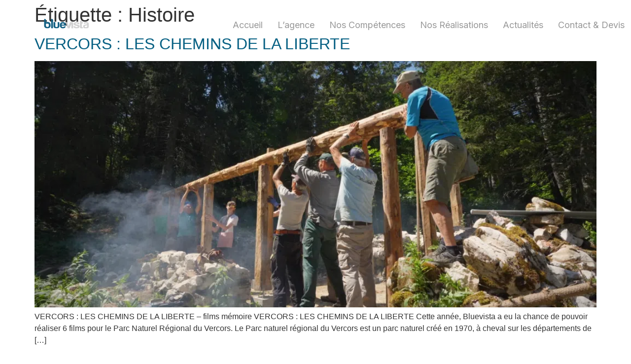

--- FILE ---
content_type: text/html; charset=UTF-8
request_url: https://www.bluevistaprod.com/actualites/tag/histoire/
body_size: 17251
content:
<!doctype html>
<html lang="fr-FR">
<head>
	<meta charset="UTF-8">
	<meta name="viewport" content="width=device-width, initial-scale=1">
	<link rel="profile" href="https://gmpg.org/xfn/11">
	<meta name='robots' content='index, follow, max-image-preview:large, max-snippet:-1, max-video-preview:-1' />
<link rel="alternate" hreflang="fr" href="https://www.bluevistaprod.com/actualites/tag/histoire/" />
<link rel="alternate" hreflang="en" href="https://en.bluevistaprod.com/actualites/tag/history/" />
<link rel="alternate" hreflang="fr-ch" href="https://www.bluevista.ch/actualites/tag/histoire-ch/" />
<link rel="alternate" hreflang="x-default" href="https://www.bluevistaprod.com/actualites/tag/histoire/" />

	<!-- This site is optimized with the Yoast SEO Premium plugin v24.3 (Yoast SEO v24.3) - https://yoast.com/wordpress/plugins/seo/ -->
	<title>Archives des Histoire - Bluevista</title><link rel="preload" data-rocket-preload as="style" href="https://fonts.googleapis.com/css?family=Inter%3A100%2C100italic%2C200%2C200italic%2C300%2C300italic%2C400%2C400italic%2C500%2C500italic%2C600%2C600italic%2C700%2C700italic%2C800%2C800italic%2C900%2C900italic%7CArchivo%3A100%2C100italic%2C200%2C200italic%2C300%2C300italic%2C400%2C400italic%2C500%2C500italic%2C600%2C600italic%2C700%2C700italic%2C800%2C800italic%2C900%2C900italic%7CChivo%3A100%2C100italic%2C200%2C200italic%2C300%2C300italic%2C400%2C400italic%2C500%2C500italic%2C600%2C600italic%2C700%2C700italic%2C800%2C800italic%2C900%2C900italic&#038;display=swap" /><link rel="stylesheet" href="https://fonts.googleapis.com/css?family=Inter%3A100%2C100italic%2C200%2C200italic%2C300%2C300italic%2C400%2C400italic%2C500%2C500italic%2C600%2C600italic%2C700%2C700italic%2C800%2C800italic%2C900%2C900italic%7CArchivo%3A100%2C100italic%2C200%2C200italic%2C300%2C300italic%2C400%2C400italic%2C500%2C500italic%2C600%2C600italic%2C700%2C700italic%2C800%2C800italic%2C900%2C900italic%7CChivo%3A100%2C100italic%2C200%2C200italic%2C300%2C300italic%2C400%2C400italic%2C500%2C500italic%2C600%2C600italic%2C700%2C700italic%2C800%2C800italic%2C900%2C900italic&#038;display=swap" media="print" onload="this.media='all'" /><noscript><link rel="stylesheet" href="https://fonts.googleapis.com/css?family=Inter%3A100%2C100italic%2C200%2C200italic%2C300%2C300italic%2C400%2C400italic%2C500%2C500italic%2C600%2C600italic%2C700%2C700italic%2C800%2C800italic%2C900%2C900italic%7CArchivo%3A100%2C100italic%2C200%2C200italic%2C300%2C300italic%2C400%2C400italic%2C500%2C500italic%2C600%2C600italic%2C700%2C700italic%2C800%2C800italic%2C900%2C900italic%7CChivo%3A100%2C100italic%2C200%2C200italic%2C300%2C300italic%2C400%2C400italic%2C500%2C500italic%2C600%2C600italic%2C700%2C700italic%2C800%2C800italic%2C900%2C900italic&#038;display=swap" /></noscript>
	<link rel="canonical" href="https://www.bluevistaprod.com/actualites/tag/histoire/" />
	<meta property="og:locale" content="fr_FR" />
	<meta property="og:type" content="article" />
	<meta property="og:title" content="Archives des Histoire" />
	<meta property="og:url" content="https://www.bluevistaprod.com/actualites/tag/histoire/" />
	<meta property="og:site_name" content="Bluevista" />
	<meta name="twitter:card" content="summary_large_image" />
	<meta name="twitter:site" content="@bluevistaprod" />
	<script type="application/ld+json" class="yoast-schema-graph">{"@context":"https://schema.org","@graph":[{"@type":"CollectionPage","@id":"https://www.bluevistaprod.com/actualites/tag/histoire/","url":"https://www.bluevistaprod.com/actualites/tag/histoire/","name":"Archives des Histoire - Bluevista","isPartOf":{"@id":"https://www.bluevistaprod.com/#website"},"primaryImageOfPage":{"@id":"https://www.bluevistaprod.com/actualites/tag/histoire/#primaryimage"},"image":{"@id":"https://www.bluevistaprod.com/actualites/tag/histoire/#primaryimage"},"thumbnailUrl":"https://www.bluevistaprod.com/wp-content/uploads/2023/10/230929-PNR-VERCORS-CheminsLiberte-CabaneCarteaux-V3-1_91844.png","breadcrumb":{"@id":"https://www.bluevistaprod.com/actualites/tag/histoire/#breadcrumb"},"inLanguage":"fr-FR"},{"@type":"ImageObject","inLanguage":"fr-FR","@id":"https://www.bluevistaprod.com/actualites/tag/histoire/#primaryimage","url":"https://www.bluevistaprod.com/wp-content/uploads/2023/10/230929-PNR-VERCORS-CheminsLiberte-CabaneCarteaux-V3-1_91844.png","contentUrl":"https://www.bluevistaprod.com/wp-content/uploads/2023/10/230929-PNR-VERCORS-CheminsLiberte-CabaneCarteaux-V3-1_91844.png","width":1920,"height":1080,"caption":"Vercors_Carteaux-4"},{"@type":"BreadcrumbList","@id":"https://www.bluevistaprod.com/actualites/tag/histoire/#breadcrumb","itemListElement":[{"@type":"ListItem","position":1,"name":"Accueil","item":"https://www.bluevistaprod.com/"},{"@type":"ListItem","position":2,"name":"Histoire"}]},{"@type":"WebSite","@id":"https://www.bluevistaprod.com/#website","url":"https://www.bluevistaprod.com/","name":"Bluevista","description":"","publisher":{"@id":"https://www.bluevistaprod.com/#organization"},"potentialAction":[{"@type":"SearchAction","target":{"@type":"EntryPoint","urlTemplate":"https://www.bluevistaprod.com/?s={search_term_string}"},"query-input":{"@type":"PropertyValueSpecification","valueRequired":true,"valueName":"search_term_string"}}],"inLanguage":"fr-FR"},{"@type":"Organization","@id":"https://www.bluevistaprod.com/#organization","name":"bluevista production","alternateName":"bluevista","url":"https://www.bluevistaprod.com/","logo":{"@type":"ImageObject","inLanguage":"fr-FR","@id":"https://www.bluevistaprod.com/#/schema/logo/image/","url":"https://www.bluevistaprod.com/wp-content/uploads/2023/03/Logo_BLUEVISTA_2023.png","contentUrl":"https://www.bluevistaprod.com/wp-content/uploads/2023/03/Logo_BLUEVISTA_2023.png","width":1950,"height":650,"caption":"bluevista production"},"image":{"@id":"https://www.bluevistaprod.com/#/schema/logo/image/"},"sameAs":["https://www.facebook.com/bluevistaprod/","https://x.com/bluevistaprod","https://www.instagram.com/bluevistaprod","https://fr.linkedin.com/company/bluevista-production","https://www.youtube.com/@agencevideobluevista6509","https://vimeo.com/bluevista"]}]}</script>
	<!-- / Yoast SEO Premium plugin. -->


<link rel='dns-prefetch' href='//www.googletagmanager.com' />
<link href='https://fonts.gstatic.com' crossorigin rel='preconnect' />
<link rel="alternate" type="application/rss+xml" title="Bluevista &raquo; Flux" href="https://www.bluevistaprod.com/feed/" />
<link rel="alternate" type="application/rss+xml" title="Bluevista &raquo; Flux des commentaires" href="https://www.bluevistaprod.com/comments/feed/" />
<link rel="alternate" type="application/rss+xml" title="Bluevista &raquo; Flux de l’étiquette Histoire" href="https://www.bluevistaprod.com/actualites/tag/histoire/feed/" />
<style id='wp-img-auto-sizes-contain-inline-css'>
img:is([sizes=auto i],[sizes^="auto," i]){contain-intrinsic-size:3000px 1500px}
/*# sourceURL=wp-img-auto-sizes-contain-inline-css */
</style>
<style id='wp-emoji-styles-inline-css'>

	img.wp-smiley, img.emoji {
		display: inline !important;
		border: none !important;
		box-shadow: none !important;
		height: 1em !important;
		width: 1em !important;
		margin: 0 0.07em !important;
		vertical-align: -0.1em !important;
		background: none !important;
		padding: 0 !important;
	}
/*# sourceURL=wp-emoji-styles-inline-css */
</style>
<link rel='stylesheet' id='wpml-blocks-css' href='https://www.bluevistaprod.com/wp-content/plugins/sitepress-multilingual-cms/dist/css/blocks/styles.css?ver=4.6.15' media='all' />
<link rel='stylesheet' id='wpml-legacy-horizontal-list-0-css' href='https://www.bluevistaprod.com/wp-content/plugins/sitepress-multilingual-cms/templates/language-switchers/legacy-list-horizontal/style.min.css?ver=1' media='all' />
<link rel='stylesheet' id='hello-elementor-css' href='https://www.bluevistaprod.com/wp-content/themes/hello-elementor/style.min.css?ver=3.3.0' media='all' />
<link rel='stylesheet' id='hello-elementor-theme-style-css' href='https://www.bluevistaprod.com/wp-content/themes/hello-elementor/theme.min.css?ver=3.3.0' media='all' />
<link rel='stylesheet' id='hello-elementor-header-footer-css' href='https://www.bluevistaprod.com/wp-content/themes/hello-elementor/header-footer.min.css?ver=3.3.0' media='all' />
<link rel='stylesheet' id='elementor-frontend-css' href='https://www.bluevistaprod.com/wp-content/plugins/elementor/assets/css/frontend.min.css?ver=3.27.0' media='all' />
<link rel='stylesheet' id='elementor-post-141-css' href='https://www.bluevistaprod.com/wp-content/uploads/elementor/css/post-141.css?ver=1737550829' media='all' />
<link rel='stylesheet' id='widget-image-css' href='https://www.bluevistaprod.com/wp-content/plugins/elementor/assets/css/widget-image.min.css?ver=3.27.0' media='all' />
<link rel='stylesheet' id='e-motion-fx-css' href='https://www.bluevistaprod.com/wp-content/plugins/elementor-pro/assets/css/modules/motion-fx.min.css?ver=3.27.0' media='all' />
<link rel='stylesheet' id='widget-nav-menu-css' href='https://www.bluevistaprod.com/wp-content/plugins/elementor-pro/assets/css/widget-nav-menu.min.css?ver=3.27.0' media='all' />
<link rel='stylesheet' id='e-sticky-css' href='https://www.bluevistaprod.com/wp-content/plugins/elementor-pro/assets/css/modules/sticky.min.css?ver=3.27.0' media='all' />
<link rel='stylesheet' id='widget-heading-css' href='https://www.bluevistaprod.com/wp-content/plugins/elementor/assets/css/widget-heading.min.css?ver=3.27.0' media='all' />
<link rel='stylesheet' id='widget-divider-css' href='https://www.bluevistaprod.com/wp-content/plugins/elementor/assets/css/widget-divider.min.css?ver=3.27.0' media='all' />
<link rel='stylesheet' id='widget-text-editor-css' href='https://www.bluevistaprod.com/wp-content/plugins/elementor/assets/css/widget-text-editor.min.css?ver=3.27.0' media='all' />
<link rel='stylesheet' id='elementor-icons-css' href='https://www.bluevistaprod.com/wp-content/plugins/elementor/assets/lib/eicons/css/elementor-icons.min.css?ver=5.35.0' media='all' />
<link rel='stylesheet' id='elementor-post-165-css' href='https://www.bluevistaprod.com/wp-content/uploads/elementor/css/post-165.css?ver=1744205485' media='all' />
<link rel='stylesheet' id='elementor-post-160-css' href='https://www.bluevistaprod.com/wp-content/uploads/elementor/css/post-160.css?ver=1757057494' media='all' />
<style id='rocket-lazyload-inline-css'>
.rll-youtube-player{position:relative;padding-bottom:56.23%;height:0;overflow:hidden;max-width:100%;}.rll-youtube-player:focus-within{outline: 2px solid currentColor;outline-offset: 5px;}.rll-youtube-player iframe{position:absolute;top:0;left:0;width:100%;height:100%;z-index:100;background:0 0}.rll-youtube-player img{bottom:0;display:block;left:0;margin:auto;max-width:100%;width:100%;position:absolute;right:0;top:0;border:none;height:auto;-webkit-transition:.4s all;-moz-transition:.4s all;transition:.4s all}.rll-youtube-player img:hover{-webkit-filter:brightness(75%)}.rll-youtube-player .play{height:100%;width:100%;left:0;top:0;position:absolute;background:var(--wpr-bg-9e77cd51-6364-4e5b-94d4-b535a524f9d5) no-repeat center;background-color: transparent !important;cursor:pointer;border:none;}.wp-embed-responsive .wp-has-aspect-ratio .rll-youtube-player{position:absolute;padding-bottom:0;width:100%;height:100%;top:0;bottom:0;left:0;right:0}
/*# sourceURL=rocket-lazyload-inline-css */
</style>

<link rel='stylesheet' id='elementor-icons-shared-0-css' href='https://www.bluevistaprod.com/wp-content/plugins/elementor/assets/lib/font-awesome/css/fontawesome.min.css?ver=5.15.3' media='all' />
<link rel='stylesheet' id='elementor-icons-fa-solid-css' href='https://www.bluevistaprod.com/wp-content/plugins/elementor/assets/lib/font-awesome/css/solid.min.css?ver=5.15.3' media='all' />
<link rel="preconnect" href="https://fonts.gstatic.com/" crossorigin><script id="wpml-cookie-js-extra">
var wpml_cookies = {"wp-wpml_current_language":{"value":"fr","expires":1,"path":"/"}};
var wpml_cookies = {"wp-wpml_current_language":{"value":"fr","expires":1,"path":"/"}};
//# sourceURL=wpml-cookie-js-extra
</script>
<script src="https://www.bluevistaprod.com/wp-content/plugins/sitepress-multilingual-cms/res/js/cookies/language-cookie.js?ver=4.6.15" id="wpml-cookie-js" defer data-wp-strategy="defer"></script>
<script src="https://www.bluevistaprod.com/wp-content/plugins/elementor-pro/assets/js/page-transitions.min.js?ver=3.27.0" id="page-transitions-js" data-rocket-defer defer></script>
<script src="https://www.bluevistaprod.com/wp-includes/js/jquery/jquery.min.js?ver=3.7.1" id="jquery-core-js" data-rocket-defer defer></script>
<script src="https://www.bluevistaprod.com/wp-includes/js/jquery/jquery-migrate.min.js?ver=3.4.1" id="jquery-migrate-js" data-rocket-defer defer></script>

<!-- Extrait de code de la balise Google (gtag.js) ajouté par Site Kit -->

<!-- Extrait Google Analytics ajouté par Site Kit -->
<script src="https://www.googletagmanager.com/gtag/js?id=GT-PZVTX5T" id="google_gtagjs-js" async></script>
<script id="google_gtagjs-js-after">
window.dataLayer = window.dataLayer || [];function gtag(){dataLayer.push(arguments);}
gtag("set","linker",{"domains":["www.bluevistaprod.com"]});
gtag("js", new Date());
gtag("set", "developer_id.dZTNiMT", true);
gtag("config", "GT-PZVTX5T");
//# sourceURL=google_gtagjs-js-after
</script>

<!-- Extrait de code de la balise Google de fin (gtag.js) ajouté par Site Kit -->
<script id="wpml-xdomain-data-js-extra">
var wpml_xdomain_data = {"css_selector":"wpml-ls-item","ajax_url":"https://www.bluevistaprod.com/wp-admin/admin-ajax.php","current_lang":"fr","_nonce":"422f6619eb"};
//# sourceURL=wpml-xdomain-data-js-extra
</script>
<script src="https://www.bluevistaprod.com/wp-content/plugins/sitepress-multilingual-cms/res/js/xdomain-data.js?ver=4.6.15" id="wpml-xdomain-data-js" defer data-wp-strategy="defer"></script>
<link rel="https://api.w.org/" href="https://www.bluevistaprod.com/wp-json/" /><link rel="alternate" title="JSON" type="application/json" href="https://www.bluevistaprod.com/wp-json/wp/v2/tags/57" /><link rel="EditURI" type="application/rsd+xml" title="RSD" href="https://www.bluevistaprod.com/xmlrpc.php?rsd" />
<meta name="generator" content="WordPress 6.9" />
<meta name="generator" content="WPML ver:4.6.15 stt:1,4,66;" />
<meta name="generator" content="Site Kit by Google 1.144.0" /><meta name="generator" content="Elementor 3.27.0; features: additional_custom_breakpoints; settings: css_print_method-external, google_font-enabled, font_display-swap">
			<style>
				.e-con.e-parent:nth-of-type(n+4):not(.e-lazyloaded):not(.e-no-lazyload),
				.e-con.e-parent:nth-of-type(n+4):not(.e-lazyloaded):not(.e-no-lazyload) * {
					background-image: none !important;
				}
				@media screen and (max-height: 1024px) {
					.e-con.e-parent:nth-of-type(n+3):not(.e-lazyloaded):not(.e-no-lazyload),
					.e-con.e-parent:nth-of-type(n+3):not(.e-lazyloaded):not(.e-no-lazyload) * {
						background-image: none !important;
					}
				}
				@media screen and (max-height: 640px) {
					.e-con.e-parent:nth-of-type(n+2):not(.e-lazyloaded):not(.e-no-lazyload),
					.e-con.e-parent:nth-of-type(n+2):not(.e-lazyloaded):not(.e-no-lazyload) * {
						background-image: none !important;
					}
				}
			</style>
			
<!-- Extrait Google Tag Manager ajouté par Site Kit -->
<script>
			( function( w, d, s, l, i ) {
				w[l] = w[l] || [];
				w[l].push( {'gtm.start': new Date().getTime(), event: 'gtm.js'} );
				var f = d.getElementsByTagName( s )[0],
					j = d.createElement( s ), dl = l != 'dataLayer' ? '&l=' + l : '';
				j.async = true;
				j.src = 'https://www.googletagmanager.com/gtm.js?id=' + i + dl;
				f.parentNode.insertBefore( j, f );
			} )( window, document, 'script', 'dataLayer', 'GTM-5ZRHMWF' );
			
</script>

<!-- Arrêter l&#039;extrait Google Tag Manager ajouté par Site Kit -->
<link rel="icon" href="https://www.bluevistaprod.com/wp-content/uploads/2023/05/favicon_BLUEVISTA_2023-e1684147806821-150x150.png" sizes="32x32" />
<link rel="icon" href="https://www.bluevistaprod.com/wp-content/uploads/2023/05/favicon_BLUEVISTA_2023-e1684147806821-300x300.png" sizes="192x192" />
<link rel="apple-touch-icon" href="https://www.bluevistaprod.com/wp-content/uploads/2023/05/favicon_BLUEVISTA_2023-e1684147806821-300x300.png" />
<meta name="msapplication-TileImage" content="https://www.bluevistaprod.com/wp-content/uploads/2023/05/favicon_BLUEVISTA_2023-e1684147806821-300x300.png" />
		<style id="wp-custom-css">
			a{background-color:transparent;text-decoration:none;color:#076083}a:active,a:hover{color:#0BB6D6}		</style>
		<noscript><style id="rocket-lazyload-nojs-css">.rll-youtube-player, [data-lazy-src]{display:none !important;}</style></noscript><style id='global-styles-inline-css'>
:root{--wp--preset--aspect-ratio--square: 1;--wp--preset--aspect-ratio--4-3: 4/3;--wp--preset--aspect-ratio--3-4: 3/4;--wp--preset--aspect-ratio--3-2: 3/2;--wp--preset--aspect-ratio--2-3: 2/3;--wp--preset--aspect-ratio--16-9: 16/9;--wp--preset--aspect-ratio--9-16: 9/16;--wp--preset--color--black: #000000;--wp--preset--color--cyan-bluish-gray: #abb8c3;--wp--preset--color--white: #ffffff;--wp--preset--color--pale-pink: #f78da7;--wp--preset--color--vivid-red: #cf2e2e;--wp--preset--color--luminous-vivid-orange: #ff6900;--wp--preset--color--luminous-vivid-amber: #fcb900;--wp--preset--color--light-green-cyan: #7bdcb5;--wp--preset--color--vivid-green-cyan: #00d084;--wp--preset--color--pale-cyan-blue: #8ed1fc;--wp--preset--color--vivid-cyan-blue: #0693e3;--wp--preset--color--vivid-purple: #9b51e0;--wp--preset--gradient--vivid-cyan-blue-to-vivid-purple: linear-gradient(135deg,rgb(6,147,227) 0%,rgb(155,81,224) 100%);--wp--preset--gradient--light-green-cyan-to-vivid-green-cyan: linear-gradient(135deg,rgb(122,220,180) 0%,rgb(0,208,130) 100%);--wp--preset--gradient--luminous-vivid-amber-to-luminous-vivid-orange: linear-gradient(135deg,rgb(252,185,0) 0%,rgb(255,105,0) 100%);--wp--preset--gradient--luminous-vivid-orange-to-vivid-red: linear-gradient(135deg,rgb(255,105,0) 0%,rgb(207,46,46) 100%);--wp--preset--gradient--very-light-gray-to-cyan-bluish-gray: linear-gradient(135deg,rgb(238,238,238) 0%,rgb(169,184,195) 100%);--wp--preset--gradient--cool-to-warm-spectrum: linear-gradient(135deg,rgb(74,234,220) 0%,rgb(151,120,209) 20%,rgb(207,42,186) 40%,rgb(238,44,130) 60%,rgb(251,105,98) 80%,rgb(254,248,76) 100%);--wp--preset--gradient--blush-light-purple: linear-gradient(135deg,rgb(255,206,236) 0%,rgb(152,150,240) 100%);--wp--preset--gradient--blush-bordeaux: linear-gradient(135deg,rgb(254,205,165) 0%,rgb(254,45,45) 50%,rgb(107,0,62) 100%);--wp--preset--gradient--luminous-dusk: linear-gradient(135deg,rgb(255,203,112) 0%,rgb(199,81,192) 50%,rgb(65,88,208) 100%);--wp--preset--gradient--pale-ocean: linear-gradient(135deg,rgb(255,245,203) 0%,rgb(182,227,212) 50%,rgb(51,167,181) 100%);--wp--preset--gradient--electric-grass: linear-gradient(135deg,rgb(202,248,128) 0%,rgb(113,206,126) 100%);--wp--preset--gradient--midnight: linear-gradient(135deg,rgb(2,3,129) 0%,rgb(40,116,252) 100%);--wp--preset--font-size--small: 13px;--wp--preset--font-size--medium: 20px;--wp--preset--font-size--large: 36px;--wp--preset--font-size--x-large: 42px;--wp--preset--spacing--20: 0.44rem;--wp--preset--spacing--30: 0.67rem;--wp--preset--spacing--40: 1rem;--wp--preset--spacing--50: 1.5rem;--wp--preset--spacing--60: 2.25rem;--wp--preset--spacing--70: 3.38rem;--wp--preset--spacing--80: 5.06rem;--wp--preset--shadow--natural: 6px 6px 9px rgba(0, 0, 0, 0.2);--wp--preset--shadow--deep: 12px 12px 50px rgba(0, 0, 0, 0.4);--wp--preset--shadow--sharp: 6px 6px 0px rgba(0, 0, 0, 0.2);--wp--preset--shadow--outlined: 6px 6px 0px -3px rgb(255, 255, 255), 6px 6px rgb(0, 0, 0);--wp--preset--shadow--crisp: 6px 6px 0px rgb(0, 0, 0);}:root { --wp--style--global--content-size: 800px;--wp--style--global--wide-size: 1200px; }:where(body) { margin: 0; }.wp-site-blocks > .alignleft { float: left; margin-right: 2em; }.wp-site-blocks > .alignright { float: right; margin-left: 2em; }.wp-site-blocks > .aligncenter { justify-content: center; margin-left: auto; margin-right: auto; }:where(.wp-site-blocks) > * { margin-block-start: 24px; margin-block-end: 0; }:where(.wp-site-blocks) > :first-child { margin-block-start: 0; }:where(.wp-site-blocks) > :last-child { margin-block-end: 0; }:root { --wp--style--block-gap: 24px; }:root :where(.is-layout-flow) > :first-child{margin-block-start: 0;}:root :where(.is-layout-flow) > :last-child{margin-block-end: 0;}:root :where(.is-layout-flow) > *{margin-block-start: 24px;margin-block-end: 0;}:root :where(.is-layout-constrained) > :first-child{margin-block-start: 0;}:root :where(.is-layout-constrained) > :last-child{margin-block-end: 0;}:root :where(.is-layout-constrained) > *{margin-block-start: 24px;margin-block-end: 0;}:root :where(.is-layout-flex){gap: 24px;}:root :where(.is-layout-grid){gap: 24px;}.is-layout-flow > .alignleft{float: left;margin-inline-start: 0;margin-inline-end: 2em;}.is-layout-flow > .alignright{float: right;margin-inline-start: 2em;margin-inline-end: 0;}.is-layout-flow > .aligncenter{margin-left: auto !important;margin-right: auto !important;}.is-layout-constrained > .alignleft{float: left;margin-inline-start: 0;margin-inline-end: 2em;}.is-layout-constrained > .alignright{float: right;margin-inline-start: 2em;margin-inline-end: 0;}.is-layout-constrained > .aligncenter{margin-left: auto !important;margin-right: auto !important;}.is-layout-constrained > :where(:not(.alignleft):not(.alignright):not(.alignfull)){max-width: var(--wp--style--global--content-size);margin-left: auto !important;margin-right: auto !important;}.is-layout-constrained > .alignwide{max-width: var(--wp--style--global--wide-size);}body .is-layout-flex{display: flex;}.is-layout-flex{flex-wrap: wrap;align-items: center;}.is-layout-flex > :is(*, div){margin: 0;}body .is-layout-grid{display: grid;}.is-layout-grid > :is(*, div){margin: 0;}body{padding-top: 0px;padding-right: 0px;padding-bottom: 0px;padding-left: 0px;}a:where(:not(.wp-element-button)){text-decoration: underline;}:root :where(.wp-element-button, .wp-block-button__link){background-color: #32373c;border-width: 0;color: #fff;font-family: inherit;font-size: inherit;font-style: inherit;font-weight: inherit;letter-spacing: inherit;line-height: inherit;padding-top: calc(0.667em + 2px);padding-right: calc(1.333em + 2px);padding-bottom: calc(0.667em + 2px);padding-left: calc(1.333em + 2px);text-decoration: none;text-transform: inherit;}.has-black-color{color: var(--wp--preset--color--black) !important;}.has-cyan-bluish-gray-color{color: var(--wp--preset--color--cyan-bluish-gray) !important;}.has-white-color{color: var(--wp--preset--color--white) !important;}.has-pale-pink-color{color: var(--wp--preset--color--pale-pink) !important;}.has-vivid-red-color{color: var(--wp--preset--color--vivid-red) !important;}.has-luminous-vivid-orange-color{color: var(--wp--preset--color--luminous-vivid-orange) !important;}.has-luminous-vivid-amber-color{color: var(--wp--preset--color--luminous-vivid-amber) !important;}.has-light-green-cyan-color{color: var(--wp--preset--color--light-green-cyan) !important;}.has-vivid-green-cyan-color{color: var(--wp--preset--color--vivid-green-cyan) !important;}.has-pale-cyan-blue-color{color: var(--wp--preset--color--pale-cyan-blue) !important;}.has-vivid-cyan-blue-color{color: var(--wp--preset--color--vivid-cyan-blue) !important;}.has-vivid-purple-color{color: var(--wp--preset--color--vivid-purple) !important;}.has-black-background-color{background-color: var(--wp--preset--color--black) !important;}.has-cyan-bluish-gray-background-color{background-color: var(--wp--preset--color--cyan-bluish-gray) !important;}.has-white-background-color{background-color: var(--wp--preset--color--white) !important;}.has-pale-pink-background-color{background-color: var(--wp--preset--color--pale-pink) !important;}.has-vivid-red-background-color{background-color: var(--wp--preset--color--vivid-red) !important;}.has-luminous-vivid-orange-background-color{background-color: var(--wp--preset--color--luminous-vivid-orange) !important;}.has-luminous-vivid-amber-background-color{background-color: var(--wp--preset--color--luminous-vivid-amber) !important;}.has-light-green-cyan-background-color{background-color: var(--wp--preset--color--light-green-cyan) !important;}.has-vivid-green-cyan-background-color{background-color: var(--wp--preset--color--vivid-green-cyan) !important;}.has-pale-cyan-blue-background-color{background-color: var(--wp--preset--color--pale-cyan-blue) !important;}.has-vivid-cyan-blue-background-color{background-color: var(--wp--preset--color--vivid-cyan-blue) !important;}.has-vivid-purple-background-color{background-color: var(--wp--preset--color--vivid-purple) !important;}.has-black-border-color{border-color: var(--wp--preset--color--black) !important;}.has-cyan-bluish-gray-border-color{border-color: var(--wp--preset--color--cyan-bluish-gray) !important;}.has-white-border-color{border-color: var(--wp--preset--color--white) !important;}.has-pale-pink-border-color{border-color: var(--wp--preset--color--pale-pink) !important;}.has-vivid-red-border-color{border-color: var(--wp--preset--color--vivid-red) !important;}.has-luminous-vivid-orange-border-color{border-color: var(--wp--preset--color--luminous-vivid-orange) !important;}.has-luminous-vivid-amber-border-color{border-color: var(--wp--preset--color--luminous-vivid-amber) !important;}.has-light-green-cyan-border-color{border-color: var(--wp--preset--color--light-green-cyan) !important;}.has-vivid-green-cyan-border-color{border-color: var(--wp--preset--color--vivid-green-cyan) !important;}.has-pale-cyan-blue-border-color{border-color: var(--wp--preset--color--pale-cyan-blue) !important;}.has-vivid-cyan-blue-border-color{border-color: var(--wp--preset--color--vivid-cyan-blue) !important;}.has-vivid-purple-border-color{border-color: var(--wp--preset--color--vivid-purple) !important;}.has-vivid-cyan-blue-to-vivid-purple-gradient-background{background: var(--wp--preset--gradient--vivid-cyan-blue-to-vivid-purple) !important;}.has-light-green-cyan-to-vivid-green-cyan-gradient-background{background: var(--wp--preset--gradient--light-green-cyan-to-vivid-green-cyan) !important;}.has-luminous-vivid-amber-to-luminous-vivid-orange-gradient-background{background: var(--wp--preset--gradient--luminous-vivid-amber-to-luminous-vivid-orange) !important;}.has-luminous-vivid-orange-to-vivid-red-gradient-background{background: var(--wp--preset--gradient--luminous-vivid-orange-to-vivid-red) !important;}.has-very-light-gray-to-cyan-bluish-gray-gradient-background{background: var(--wp--preset--gradient--very-light-gray-to-cyan-bluish-gray) !important;}.has-cool-to-warm-spectrum-gradient-background{background: var(--wp--preset--gradient--cool-to-warm-spectrum) !important;}.has-blush-light-purple-gradient-background{background: var(--wp--preset--gradient--blush-light-purple) !important;}.has-blush-bordeaux-gradient-background{background: var(--wp--preset--gradient--blush-bordeaux) !important;}.has-luminous-dusk-gradient-background{background: var(--wp--preset--gradient--luminous-dusk) !important;}.has-pale-ocean-gradient-background{background: var(--wp--preset--gradient--pale-ocean) !important;}.has-electric-grass-gradient-background{background: var(--wp--preset--gradient--electric-grass) !important;}.has-midnight-gradient-background{background: var(--wp--preset--gradient--midnight) !important;}.has-small-font-size{font-size: var(--wp--preset--font-size--small) !important;}.has-medium-font-size{font-size: var(--wp--preset--font-size--medium) !important;}.has-large-font-size{font-size: var(--wp--preset--font-size--large) !important;}.has-x-large-font-size{font-size: var(--wp--preset--font-size--x-large) !important;}
/*# sourceURL=global-styles-inline-css */
</style>
<style id="wpr-lazyload-bg-container"></style><style id="wpr-lazyload-bg-exclusion"></style>
<noscript>
<style id="wpr-lazyload-bg-nostyle">.rll-youtube-player .play{--wpr-bg-9e77cd51-6364-4e5b-94d4-b535a524f9d5: url('https://www.bluevistaprod.com/wp-content/plugins/wp-rocket/assets/img/youtube.png');}</style>
</noscript>
<script type="application/javascript">const rocket_pairs = [{"selector":".rll-youtube-player .play","style":".rll-youtube-player .play{--wpr-bg-9e77cd51-6364-4e5b-94d4-b535a524f9d5: url('https:\/\/www.bluevistaprod.com\/wp-content\/plugins\/wp-rocket\/assets\/img\/youtube.png');}","hash":"9e77cd51-6364-4e5b-94d4-b535a524f9d5","url":"https:\/\/www.bluevistaprod.com\/wp-content\/plugins\/wp-rocket\/assets\/img\/youtube.png"}]; const rocket_excluded_pairs = [];</script><meta name="generator" content="WP Rocket 3.18" data-wpr-features="wpr_lazyload_css_bg_img wpr_defer_js wpr_lazyload_images wpr_lazyload_iframes wpr_desktop wpr_preload_links" /></head>
<body class="archive tag tag-histoire tag-57 wp-custom-logo wp-embed-responsive wp-theme-hello-elementor theme-default elementor-default elementor-kit-141">

		<!-- Extrait Google Tag Manager (noscript) ajouté par Site Kit -->
		<noscript>
			<iframe src="https://www.googletagmanager.com/ns.html?id=GTM-5ZRHMWF" height="0" width="0" style="display:none;visibility:hidden"></iframe>
		</noscript>
		<!-- Arrêter l&#039;extrait Google Tag Manager (noscript) ajouté par Site Kit -->
				<e-page-transition preloader-type="animation" preloader-animation-type="overlap" class="e-page-transition--entering" exclude="^https\:\/\/www\.bluevistaprod\.com\/wp\-admin\/">
					</e-page-transition>
		
<a class="skip-link screen-reader-text" href="#content">Aller au contenu</a>

		<header data-rocket-location-hash="5cce2318b55a1beebe33e39056d7a39e" data-elementor-type="header" data-elementor-id="165" class="elementor elementor-165 elementor-location-header" data-elementor-post-type="elementor_library">
					<section class="elementor-section elementor-top-section elementor-element elementor-element-18bb73bc elementor-section-height-min-height elementor-section-content-middle elementor-section-items-stretch elementor-section-boxed elementor-section-height-default" data-id="18bb73bc" data-element_type="section" data-settings="{&quot;background_background&quot;:&quot;classic&quot;,&quot;background_motion_fx_motion_fx_scrolling&quot;:&quot;yes&quot;,&quot;background_motion_fx_opacity_effect&quot;:&quot;yes&quot;,&quot;background_motion_fx_opacity_range&quot;:{&quot;unit&quot;:&quot;%&quot;,&quot;size&quot;:&quot;&quot;,&quot;sizes&quot;:{&quot;start&quot;:&quot;0&quot;,&quot;end&quot;:&quot;3&quot;}},&quot;background_motion_fx_range&quot;:&quot;page&quot;,&quot;sticky&quot;:&quot;top&quot;,&quot;background_motion_fx_opacity_direction&quot;:&quot;out-in&quot;,&quot;background_motion_fx_opacity_level&quot;:{&quot;unit&quot;:&quot;px&quot;,&quot;size&quot;:10,&quot;sizes&quot;:[]},&quot;background_motion_fx_devices&quot;:[&quot;desktop&quot;,&quot;tablet&quot;,&quot;mobile&quot;],&quot;sticky_on&quot;:[&quot;desktop&quot;,&quot;tablet&quot;,&quot;mobile&quot;],&quot;sticky_offset&quot;:0,&quot;sticky_effects_offset&quot;:0,&quot;sticky_anchor_link_offset&quot;:0}">
							<div data-rocket-location-hash="8a5e4d76b5c2d37577a41dd7aeef9815" class="elementor-background-overlay"></div>
							<div data-rocket-location-hash="7f669c3f680fef1390f25100e2ab7333" class="elementor-container elementor-column-gap-no">
					<div class="elementor-column elementor-col-50 elementor-top-column elementor-element elementor-element-34b068cf" data-id="34b068cf" data-element_type="column">
			<div class="elementor-widget-wrap elementor-element-populated">
						<section class="elementor-section elementor-inner-section elementor-element elementor-element-2ae1207 elementor-section-boxed elementor-section-height-default elementor-section-height-default" data-id="2ae1207" data-element_type="section">
						<div class="elementor-container elementor-column-gap-default">
					<div class="elementor-column elementor-col-50 elementor-inner-column elementor-element elementor-element-002b31b" data-id="002b31b" data-element_type="column">
			<div class="elementor-widget-wrap elementor-element-populated">
						<div class="elementor-element elementor-element-44092a80 elementor-widget__width-auto elementor-widget elementor-widget-theme-site-logo elementor-widget-image" data-id="44092a80" data-element_type="widget" data-widget_type="theme-site-logo.default">
				<div class="elementor-widget-container">
											<a href="https://www.bluevistaprod.com">
			<img fetchpriority="high" width="1950" height="650" src="data:image/svg+xml,%3Csvg%20xmlns='http://www.w3.org/2000/svg'%20viewBox='0%200%201950%20650'%3E%3C/svg%3E" class="attachment-full size-full wp-image-275" alt="Logo_BLUEVISTA_2023" data-lazy-srcset="https://www.bluevistaprod.com/wp-content/uploads/2023/03/Logo_BLUEVISTA_2023.png 1950w, https://www.bluevistaprod.com/wp-content/uploads/2023/03/Logo_BLUEVISTA_2023-300x100.png 300w, https://www.bluevistaprod.com/wp-content/uploads/2023/03/Logo_BLUEVISTA_2023-1024x341.png 1024w, https://www.bluevistaprod.com/wp-content/uploads/2023/03/Logo_BLUEVISTA_2023-768x256.png 768w, https://www.bluevistaprod.com/wp-content/uploads/2023/03/Logo_BLUEVISTA_2023-1536x512.png 1536w" data-lazy-sizes="(max-width: 1950px) 100vw, 1950px" data-lazy-src="https://www.bluevistaprod.com/wp-content/uploads/2023/03/Logo_BLUEVISTA_2023.png" /><noscript><img fetchpriority="high" width="1950" height="650" src="https://www.bluevistaprod.com/wp-content/uploads/2023/03/Logo_BLUEVISTA_2023.png" class="attachment-full size-full wp-image-275" alt="Logo_BLUEVISTA_2023" srcset="https://www.bluevistaprod.com/wp-content/uploads/2023/03/Logo_BLUEVISTA_2023.png 1950w, https://www.bluevistaprod.com/wp-content/uploads/2023/03/Logo_BLUEVISTA_2023-300x100.png 300w, https://www.bluevistaprod.com/wp-content/uploads/2023/03/Logo_BLUEVISTA_2023-1024x341.png 1024w, https://www.bluevistaprod.com/wp-content/uploads/2023/03/Logo_BLUEVISTA_2023-768x256.png 768w, https://www.bluevistaprod.com/wp-content/uploads/2023/03/Logo_BLUEVISTA_2023-1536x512.png 1536w" sizes="(max-width: 1950px) 100vw, 1950px" /></noscript>				</a>
											</div>
				</div>
					</div>
		</div>
				<div class="elementor-column elementor-col-50 elementor-inner-column elementor-element elementor-element-6e2cb8c" data-id="6e2cb8c" data-element_type="column">
			<div class="elementor-widget-wrap">
							</div>
		</div>
					</div>
		</section>
					</div>
		</div>
				<div class="elementor-column elementor-col-50 elementor-top-column elementor-element elementor-element-1729c187" data-id="1729c187" data-element_type="column">
			<div class="elementor-widget-wrap elementor-element-populated">
						<div class="elementor-element elementor-element-386122ba elementor-widget__width-auto elementor-nav-menu--stretch elementor-nav-menu__text-align-center elementor-nav-menu--dropdown-tablet elementor-nav-menu--toggle elementor-nav-menu--burger elementor-widget elementor-widget-nav-menu" data-id="386122ba" data-element_type="widget" data-settings="{&quot;full_width&quot;:&quot;stretch&quot;,&quot;motion_fx_motion_fx_scrolling&quot;:&quot;yes&quot;,&quot;motion_fx_opacity_effect&quot;:&quot;yes&quot;,&quot;motion_fx_opacity_range&quot;:{&quot;unit&quot;:&quot;%&quot;,&quot;size&quot;:&quot;&quot;,&quot;sizes&quot;:{&quot;start&quot;:0,&quot;end&quot;:10}},&quot;layout&quot;:&quot;horizontal&quot;,&quot;submenu_icon&quot;:{&quot;value&quot;:&quot;&lt;i class=\&quot;fas fa-caret-down\&quot;&gt;&lt;\/i&gt;&quot;,&quot;library&quot;:&quot;fa-solid&quot;},&quot;toggle&quot;:&quot;burger&quot;,&quot;motion_fx_opacity_direction&quot;:&quot;out-in&quot;,&quot;motion_fx_opacity_level&quot;:{&quot;unit&quot;:&quot;px&quot;,&quot;size&quot;:10,&quot;sizes&quot;:[]},&quot;motion_fx_devices&quot;:[&quot;desktop&quot;,&quot;tablet&quot;,&quot;mobile&quot;]}" data-widget_type="nav-menu.default">
				<div class="elementor-widget-container">
								<nav aria-label="Menu" class="elementor-nav-menu--main elementor-nav-menu__container elementor-nav-menu--layout-horizontal e--pointer-underline e--animation-fade">
				<ul id="menu-1-386122ba" class="elementor-nav-menu"><li class="menu-item menu-item-type-post_type menu-item-object-page menu-item-home menu-item-54"><a href="https://www.bluevistaprod.com/" class="elementor-item">Accueil</a></li>
<li class="menu-item menu-item-type-post_type menu-item-object-page menu-item-72"><a href="https://www.bluevistaprod.com/agence/" class="elementor-item">L’agence</a></li>
<li class="menu-item menu-item-type-post_type menu-item-object-page menu-item-71"><a href="https://www.bluevistaprod.com/nos-competences/" class="elementor-item">Nos compétences</a></li>
<li class="menu-item menu-item-type-post_type menu-item-object-page menu-item-287"><a href="https://www.bluevistaprod.com/nos-realisations/" class="elementor-item">Nos réalisations</a></li>
<li class="menu-item menu-item-type-post_type menu-item-object-page menu-item-286"><a href="https://www.bluevistaprod.com/actualites/" class="elementor-item">Actualités</a></li>
<li class="menu-item menu-item-type-post_type menu-item-object-page menu-item-285"><a href="https://www.bluevistaprod.com/contact-devis/" class="elementor-item">Contact &#038; Devis</a></li>
</ul>			</nav>
					<div class="elementor-menu-toggle" role="button" tabindex="0" aria-label="Permuter le menu" aria-expanded="false">
			<i aria-hidden="true" role="presentation" class="elementor-menu-toggle__icon--open eicon-menu-bar"></i><i aria-hidden="true" role="presentation" class="elementor-menu-toggle__icon--close eicon-close"></i>		</div>
					<nav class="elementor-nav-menu--dropdown elementor-nav-menu__container" aria-hidden="true">
				<ul id="menu-2-386122ba" class="elementor-nav-menu"><li class="menu-item menu-item-type-post_type menu-item-object-page menu-item-home menu-item-54"><a href="https://www.bluevistaprod.com/" class="elementor-item" tabindex="-1">Accueil</a></li>
<li class="menu-item menu-item-type-post_type menu-item-object-page menu-item-72"><a href="https://www.bluevistaprod.com/agence/" class="elementor-item" tabindex="-1">L’agence</a></li>
<li class="menu-item menu-item-type-post_type menu-item-object-page menu-item-71"><a href="https://www.bluevistaprod.com/nos-competences/" class="elementor-item" tabindex="-1">Nos compétences</a></li>
<li class="menu-item menu-item-type-post_type menu-item-object-page menu-item-287"><a href="https://www.bluevistaprod.com/nos-realisations/" class="elementor-item" tabindex="-1">Nos réalisations</a></li>
<li class="menu-item menu-item-type-post_type menu-item-object-page menu-item-286"><a href="https://www.bluevistaprod.com/actualites/" class="elementor-item" tabindex="-1">Actualités</a></li>
<li class="menu-item menu-item-type-post_type menu-item-object-page menu-item-285"><a href="https://www.bluevistaprod.com/contact-devis/" class="elementor-item" tabindex="-1">Contact &#038; Devis</a></li>
</ul>			</nav>
						</div>
				</div>
					</div>
		</div>
					</div>
		</section>
				</header>
		<main data-rocket-location-hash="8109d6668b762708b1ccc8429ac7bac7" id="content" class="site-main">

			<div data-rocket-location-hash="513745be8af313a6952f5e99ade92976" class="page-header">
			<h1 class="entry-title">Étiquette : <span>Histoire</span></h1>		</div>
	
	<div data-rocket-location-hash="c83da318538040736752f757a6274db5" class="page-content">
					<article data-rocket-location-hash="e50342f00027f55ea371e81684adec40" class="post">
				<h2 class="entry-title"><a href="https://www.bluevistaprod.com/actualites/vercors-les-chemins-de-la-liberte/">VERCORS : LES CHEMINS DE LA LIBERTE</a></h2><a href="https://www.bluevistaprod.com/actualites/vercors-les-chemins-de-la-liberte/"><img width="800" height="450" src="data:image/svg+xml,%3Csvg%20xmlns='http://www.w3.org/2000/svg'%20viewBox='0%200%20800%20450'%3E%3C/svg%3E" class="attachment-large size-large wp-post-image" alt="Vercors_Carteaux-4" decoding="async" data-lazy-srcset="https://www.bluevistaprod.com/wp-content/uploads/2023/10/230929-PNR-VERCORS-CheminsLiberte-CabaneCarteaux-V3-1_91844-1024x576.png 1024w, https://www.bluevistaprod.com/wp-content/uploads/2023/10/230929-PNR-VERCORS-CheminsLiberte-CabaneCarteaux-V3-1_91844-300x169.png 300w, https://www.bluevistaprod.com/wp-content/uploads/2023/10/230929-PNR-VERCORS-CheminsLiberte-CabaneCarteaux-V3-1_91844-768x432.png 768w, https://www.bluevistaprod.com/wp-content/uploads/2023/10/230929-PNR-VERCORS-CheminsLiberte-CabaneCarteaux-V3-1_91844-1536x864.png 1536w, https://www.bluevistaprod.com/wp-content/uploads/2023/10/230929-PNR-VERCORS-CheminsLiberte-CabaneCarteaux-V3-1_91844.png 1920w" data-lazy-sizes="(max-width: 800px) 100vw, 800px" data-lazy-src="https://www.bluevistaprod.com/wp-content/uploads/2023/10/230929-PNR-VERCORS-CheminsLiberte-CabaneCarteaux-V3-1_91844-1024x576.png" /><noscript><img width="800" height="450" src="https://www.bluevistaprod.com/wp-content/uploads/2023/10/230929-PNR-VERCORS-CheminsLiberte-CabaneCarteaux-V3-1_91844-1024x576.png" class="attachment-large size-large wp-post-image" alt="Vercors_Carteaux-4" decoding="async" srcset="https://www.bluevistaprod.com/wp-content/uploads/2023/10/230929-PNR-VERCORS-CheminsLiberte-CabaneCarteaux-V3-1_91844-1024x576.png 1024w, https://www.bluevistaprod.com/wp-content/uploads/2023/10/230929-PNR-VERCORS-CheminsLiberte-CabaneCarteaux-V3-1_91844-300x169.png 300w, https://www.bluevistaprod.com/wp-content/uploads/2023/10/230929-PNR-VERCORS-CheminsLiberte-CabaneCarteaux-V3-1_91844-768x432.png 768w, https://www.bluevistaprod.com/wp-content/uploads/2023/10/230929-PNR-VERCORS-CheminsLiberte-CabaneCarteaux-V3-1_91844-1536x864.png 1536w, https://www.bluevistaprod.com/wp-content/uploads/2023/10/230929-PNR-VERCORS-CheminsLiberte-CabaneCarteaux-V3-1_91844.png 1920w" sizes="(max-width: 800px) 100vw, 800px" /></noscript></a><p>VERCORS : LES CHEMINS DE LA LIBERTE &#8211; films mémoire VERCORS : LES CHEMINS DE LA LIBERTE Cette année, Bluevista a eu la chance de pouvoir réaliser 6 films pour le Parc Naturel Régional du Vercors. Le Parc naturel régional du Vercors est un parc naturel créé en 1970, à cheval sur les départements de [&hellip;]</p>
			</article>
					<article data-rocket-location-hash="d88c549e428e808ca36f4dc2aca03329" class="post">
				<h2 class="entry-title"><a href="https://www.bluevistaprod.com/actualites/un-tournage-en-preparation-dans-le-parc-naturel-regional-du-vercors/">Un tournage en préparation dans le Parc Naturel Régional du Vercors</a></h2><a href="https://www.bluevistaprod.com/actualites/un-tournage-en-preparation-dans-le-parc-naturel-regional-du-vercors/"><img width="800" height="577" src="data:image/svg+xml,%3Csvg%20xmlns='http://www.w3.org/2000/svg'%20viewBox='0%200%20800%20577'%3E%3C/svg%3E" class="attachment-large size-large wp-post-image" alt="vercors-maps-reperage" decoding="async" data-lazy-srcset="https://www.bluevistaprod.com/wp-content/uploads/2023/05/vercors-maps-reperage-1024x739.webp 1024w, https://www.bluevistaprod.com/wp-content/uploads/2023/05/vercors-maps-reperage-300x217.webp 300w, https://www.bluevistaprod.com/wp-content/uploads/2023/05/vercors-maps-reperage-768x554.webp 768w, https://www.bluevistaprod.com/wp-content/uploads/2023/05/vercors-maps-reperage-1536x1109.webp 1536w, https://www.bluevistaprod.com/wp-content/uploads/2023/05/vercors-maps-reperage.webp 1546w" data-lazy-sizes="(max-width: 800px) 100vw, 800px" data-lazy-src="https://www.bluevistaprod.com/wp-content/uploads/2023/05/vercors-maps-reperage-1024x739.webp" /><noscript><img width="800" height="577" src="https://www.bluevistaprod.com/wp-content/uploads/2023/05/vercors-maps-reperage-1024x739.webp" class="attachment-large size-large wp-post-image" alt="vercors-maps-reperage" decoding="async" srcset="https://www.bluevistaprod.com/wp-content/uploads/2023/05/vercors-maps-reperage-1024x739.webp 1024w, https://www.bluevistaprod.com/wp-content/uploads/2023/05/vercors-maps-reperage-300x217.webp 300w, https://www.bluevistaprod.com/wp-content/uploads/2023/05/vercors-maps-reperage-768x554.webp 768w, https://www.bluevistaprod.com/wp-content/uploads/2023/05/vercors-maps-reperage-1536x1109.webp 1536w, https://www.bluevistaprod.com/wp-content/uploads/2023/05/vercors-maps-reperage.webp 1546w" sizes="(max-width: 800px) 100vw, 800px" /></noscript></a><p>Un tournage en préparation dans le Parc Naturel Régional du Vercors Un tournage ça se prépare. Afin d’optimiser le budget et d’avancer au maximum la phase de repérage, nous effectuons actuellement la pré-selection des sites de tournage de notre prochaine production dans le Parc Naturel Régional du Vercors. Un pré-repérage sur googlemaps permet à l’équipe [&hellip;]</p>
			</article>
			</div>

	
</main>
		<footer data-elementor-type="footer" data-elementor-id="160" class="elementor elementor-160 elementor-location-footer" data-elementor-post-type="elementor_library">
					<section class="elementor-section elementor-top-section elementor-element elementor-element-3a64bb30 elementor-section-height-min-height elementor-section-full_width elementor-hidden-desktop elementor-hidden-tablet elementor-hidden-mobile elementor-section-height-default elementor-section-items-middle" data-id="3a64bb30" data-element_type="section" data-settings="{&quot;background_background&quot;:&quot;classic&quot;}">
						<div class="elementor-container elementor-column-gap-no">
					<div class="elementor-column elementor-col-100 elementor-top-column elementor-element elementor-element-2f66d737" data-id="2f66d737" data-element_type="column">
			<div class="elementor-widget-wrap elementor-element-populated">
						<section class="elementor-section elementor-inner-section elementor-element elementor-element-4845dad7 elementor-section-boxed elementor-section-height-default elementor-section-height-default" data-id="4845dad7" data-element_type="section">
						<div class="elementor-container elementor-column-gap-no">
					<div class="elementor-column elementor-col-100 elementor-inner-column elementor-element elementor-element-73806290" data-id="73806290" data-element_type="column">
			<div class="elementor-widget-wrap elementor-element-populated">
						<div class="elementor-element elementor-element-1883da44 elementor-widget elementor-widget-heading" data-id="1883da44" data-element_type="widget" data-widget_type="heading.default">
				<div class="elementor-widget-container">
					<h6 class="elementor-heading-title elementor-size-default">Find out how we can help your business</h6>				</div>
				</div>
				<div class="elementor-element elementor-element-6163dad7 elementor-widget elementor-widget-heading" data-id="6163dad7" data-element_type="widget" data-widget_type="heading.default">
				<div class="elementor-widget-container">
					<h2 class="elementor-heading-title elementor-size-default">Complimentary Consultation</h2>				</div>
				</div>
					</div>
		</div>
					</div>
		</section>
				<div class="elementor-element elementor-element-5eb6e014 elementor-widget-divider--view-line elementor-widget elementor-widget-divider" data-id="5eb6e014" data-element_type="widget" data-widget_type="divider.default">
				<div class="elementor-widget-container">
							<div class="elementor-divider">
			<span class="elementor-divider-separator">
						</span>
		</div>
						</div>
				</div>
				<section class="elementor-section elementor-inner-section elementor-element elementor-element-6de0a55b elementor-section-boxed elementor-section-height-default elementor-section-height-default" data-id="6de0a55b" data-element_type="section">
						<div class="elementor-container elementor-column-gap-no">
					<div class="elementor-column elementor-col-100 elementor-inner-column elementor-element elementor-element-2c06d970" data-id="2c06d970" data-element_type="column">
			<div class="elementor-widget-wrap elementor-element-populated">
						<div class="elementor-element elementor-element-77fd846a elementor-widget elementor-widget-text-editor" data-id="77fd846a" data-element_type="widget" data-widget_type="text-editor.default">
				<div class="elementor-widget-container">
									<p>Lorem ipsum dolor sit amet, consectetur adipisicing elit, sed do eiusmod tempor incididunt ut labore et dolore magna aliqua. Ut enim ad minim veniam quis nostrud exercitation.</p>								</div>
				</div>
				<div class="elementor-element elementor-element-5cf2465 elementor-widget elementor-widget-button" data-id="5cf2465" data-element_type="widget" data-widget_type="button.default">
				<div class="elementor-widget-container">
									<div class="elementor-button-wrapper">
					<a class="elementor-button elementor-button-link elementor-size-sm" href="https://library.elementor.com/business-consulting-services/request-consultation/">
						<span class="elementor-button-content-wrapper">
									<span class="elementor-button-text">Request a Consultation</span>
					</span>
					</a>
				</div>
								</div>
				</div>
					</div>
		</div>
					</div>
		</section>
					</div>
		</div>
					</div>
		</section>
				<section class="elementor-section elementor-top-section elementor-element elementor-element-1d2eaf8a elementor-section-full_width elementor-section-height-default elementor-section-height-default" data-id="1d2eaf8a" data-element_type="section" data-settings="{&quot;background_background&quot;:&quot;classic&quot;}">
						<div class="elementor-container elementor-column-gap-no">
					<div class="elementor-column elementor-col-25 elementor-top-column elementor-element elementor-element-7ecf7a1f" data-id="7ecf7a1f" data-element_type="column">
			<div class="elementor-widget-wrap elementor-element-populated">
						<div class="elementor-element elementor-element-38f1f9c elementor-widget elementor-widget-image" data-id="38f1f9c" data-element_type="widget" data-widget_type="image.default">
				<div class="elementor-widget-container">
															<img width="800" height="266" src="data:image/svg+xml,%3Csvg%20xmlns='http://www.w3.org/2000/svg'%20viewBox='0%200%20800%20266'%3E%3C/svg%3E" class="attachment-large size-large wp-image-312" alt="Logo_BLUEVISTA_2023_NB" data-lazy-srcset="https://www.bluevistaprod.com/wp-content/uploads/2023/03/Logo_BLUEVISTA_2023_NB-1-1024x341.png 1024w, https://www.bluevistaprod.com/wp-content/uploads/2023/03/Logo_BLUEVISTA_2023_NB-1-300x100.png 300w, https://www.bluevistaprod.com/wp-content/uploads/2023/03/Logo_BLUEVISTA_2023_NB-1-768x256.png 768w, https://www.bluevistaprod.com/wp-content/uploads/2023/03/Logo_BLUEVISTA_2023_NB-1-1536x512.png 1536w, https://www.bluevistaprod.com/wp-content/uploads/2023/03/Logo_BLUEVISTA_2023_NB-1.png 1950w" data-lazy-sizes="(max-width: 800px) 100vw, 800px" data-lazy-src="https://www.bluevistaprod.com/wp-content/uploads/2023/03/Logo_BLUEVISTA_2023_NB-1-1024x341.png" /><noscript><img width="800" height="266" src="https://www.bluevistaprod.com/wp-content/uploads/2023/03/Logo_BLUEVISTA_2023_NB-1-1024x341.png" class="attachment-large size-large wp-image-312" alt="Logo_BLUEVISTA_2023_NB" srcset="https://www.bluevistaprod.com/wp-content/uploads/2023/03/Logo_BLUEVISTA_2023_NB-1-1024x341.png 1024w, https://www.bluevistaprod.com/wp-content/uploads/2023/03/Logo_BLUEVISTA_2023_NB-1-300x100.png 300w, https://www.bluevistaprod.com/wp-content/uploads/2023/03/Logo_BLUEVISTA_2023_NB-1-768x256.png 768w, https://www.bluevistaprod.com/wp-content/uploads/2023/03/Logo_BLUEVISTA_2023_NB-1-1536x512.png 1536w, https://www.bluevistaprod.com/wp-content/uploads/2023/03/Logo_BLUEVISTA_2023_NB-1.png 1950w" sizes="(max-width: 800px) 100vw, 800px" /></noscript>															</div>
				</div>
				<div class="elementor-element elementor-element-70f4318 elementor-widget elementor-widget-heading" data-id="70f4318" data-element_type="widget" data-widget_type="heading.default">
				<div class="elementor-widget-container">
					<p class="elementor-heading-title elementor-size-small">Bluevista © 2024 - Tous droits réservés</p>				</div>
				</div>
					</div>
		</div>
				<div class="elementor-column elementor-col-25 elementor-top-column elementor-element elementor-element-f07dba8" data-id="f07dba8" data-element_type="column">
			<div class="elementor-widget-wrap elementor-element-populated">
						<div class="elementor-element elementor-element-d4bea70 elementor-nav-menu__align-start elementor-hidden-tablet elementor-hidden-mobile elementor-nav-menu--dropdown-tablet elementor-nav-menu__text-align-aside elementor-nav-menu--toggle elementor-nav-menu--burger elementor-widget elementor-widget-nav-menu" data-id="d4bea70" data-element_type="widget" data-settings="{&quot;layout&quot;:&quot;vertical&quot;,&quot;submenu_icon&quot;:{&quot;value&quot;:&quot;&lt;i class=\&quot;\&quot;&gt;&lt;\/i&gt;&quot;,&quot;library&quot;:&quot;&quot;},&quot;toggle&quot;:&quot;burger&quot;}" data-widget_type="nav-menu.default">
				<div class="elementor-widget-container">
								<nav aria-label="Menu" class="elementor-nav-menu--main elementor-nav-menu__container elementor-nav-menu--layout-vertical e--pointer-underline e--animation-fade">
				<ul id="menu-1-d4bea70" class="elementor-nav-menu sm-vertical"><li class="menu-item menu-item-type-post_type menu-item-object-page menu-item-home menu-item-54"><a href="https://www.bluevistaprod.com/" class="elementor-item">Accueil</a></li>
<li class="menu-item menu-item-type-post_type menu-item-object-page menu-item-72"><a href="https://www.bluevistaprod.com/agence/" class="elementor-item">L’agence</a></li>
<li class="menu-item menu-item-type-post_type menu-item-object-page menu-item-71"><a href="https://www.bluevistaprod.com/nos-competences/" class="elementor-item">Nos compétences</a></li>
<li class="menu-item menu-item-type-post_type menu-item-object-page menu-item-287"><a href="https://www.bluevistaprod.com/nos-realisations/" class="elementor-item">Nos réalisations</a></li>
<li class="menu-item menu-item-type-post_type menu-item-object-page menu-item-286"><a href="https://www.bluevistaprod.com/actualites/" class="elementor-item">Actualités</a></li>
<li class="menu-item menu-item-type-post_type menu-item-object-page menu-item-285"><a href="https://www.bluevistaprod.com/contact-devis/" class="elementor-item">Contact &#038; Devis</a></li>
</ul>			</nav>
					<div class="elementor-menu-toggle" role="button" tabindex="0" aria-label="Permuter le menu" aria-expanded="false">
			<i aria-hidden="true" role="presentation" class="elementor-menu-toggle__icon--open eicon-menu-bar"></i><i aria-hidden="true" role="presentation" class="elementor-menu-toggle__icon--close eicon-close"></i>		</div>
					<nav class="elementor-nav-menu--dropdown elementor-nav-menu__container" aria-hidden="true">
				<ul id="menu-2-d4bea70" class="elementor-nav-menu sm-vertical"><li class="menu-item menu-item-type-post_type menu-item-object-page menu-item-home menu-item-54"><a href="https://www.bluevistaprod.com/" class="elementor-item" tabindex="-1">Accueil</a></li>
<li class="menu-item menu-item-type-post_type menu-item-object-page menu-item-72"><a href="https://www.bluevistaprod.com/agence/" class="elementor-item" tabindex="-1">L’agence</a></li>
<li class="menu-item menu-item-type-post_type menu-item-object-page menu-item-71"><a href="https://www.bluevistaprod.com/nos-competences/" class="elementor-item" tabindex="-1">Nos compétences</a></li>
<li class="menu-item menu-item-type-post_type menu-item-object-page menu-item-287"><a href="https://www.bluevistaprod.com/nos-realisations/" class="elementor-item" tabindex="-1">Nos réalisations</a></li>
<li class="menu-item menu-item-type-post_type menu-item-object-page menu-item-286"><a href="https://www.bluevistaprod.com/actualites/" class="elementor-item" tabindex="-1">Actualités</a></li>
<li class="menu-item menu-item-type-post_type menu-item-object-page menu-item-285"><a href="https://www.bluevistaprod.com/contact-devis/" class="elementor-item" tabindex="-1">Contact &#038; Devis</a></li>
</ul>			</nav>
						</div>
				</div>
					</div>
		</div>
				<div class="elementor-column elementor-col-25 elementor-top-column elementor-element elementor-element-8ac827c" data-id="8ac827c" data-element_type="column">
			<div class="elementor-widget-wrap elementor-element-populated">
						<section class="elementor-section elementor-inner-section elementor-element elementor-element-e6cba12 elementor-section-boxed elementor-section-height-default elementor-section-height-default" data-id="e6cba12" data-element_type="section">
						<div class="elementor-container elementor-column-gap-default">
					<div class="elementor-column elementor-col-33 elementor-inner-column elementor-element elementor-element-10aa1bb" data-id="10aa1bb" data-element_type="column">
			<div class="elementor-widget-wrap elementor-element-populated">
						<div class="elementor-element elementor-element-fcc5b74 elementor-widget elementor-widget-heading" data-id="fcc5b74" data-element_type="widget" data-widget_type="heading.default">
				<div class="elementor-widget-container">
					<h2 class="elementor-heading-title elementor-size-default">bluevista - Lyon</h2>				</div>
				</div>
				<div class="elementor-element elementor-element-4b5d4f4 elementor-widget elementor-widget-text-editor" data-id="4b5d4f4" data-element_type="widget" data-widget_type="text-editor.default">
				<div class="elementor-widget-container">
									<p>&#8211; Siège social &#8211;</p><p>8 rue Jean Élysée Dupuy</p><p>69410 Champagne-au-Mont-d&rsquo;Or</p><p>+33 (0)4 72 34 51 89</p>								</div>
				</div>
					</div>
		</div>
				<div class="elementor-column elementor-col-33 elementor-inner-column elementor-element elementor-element-a259b87" data-id="a259b87" data-element_type="column">
			<div class="elementor-widget-wrap elementor-element-populated">
						<div class="elementor-element elementor-element-3b5792d elementor-widget elementor-widget-heading" data-id="3b5792d" data-element_type="widget" data-widget_type="heading.default">
				<div class="elementor-widget-container">
					<h2 class="elementor-heading-title elementor-size-default">bluevista - Paris</h2>				</div>
				</div>
				<div class="elementor-element elementor-element-ea8d978 elementor-widget elementor-widget-text-editor" data-id="ea8d978" data-element_type="widget" data-widget_type="text-editor.default">
				<div class="elementor-widget-container">
									<p>92 Avenue Victor Hugo</p><p>92100 Boulogne-Billancourt</p><p>+33 (0)1 83 64 58 96</p>								</div>
				</div>
					</div>
		</div>
				<div class="elementor-column elementor-col-33 elementor-inner-column elementor-element elementor-element-d887020" data-id="d887020" data-element_type="column">
			<div class="elementor-widget-wrap elementor-element-populated">
						<div class="elementor-element elementor-element-a17e89c elementor-widget elementor-widget-heading" data-id="a17e89c" data-element_type="widget" data-widget_type="heading.default">
				<div class="elementor-widget-container">
					<h2 class="elementor-heading-title elementor-size-default">bluevista - Genève</h2>				</div>
				</div>
				<div class="elementor-element elementor-element-325e879 elementor-widget elementor-widget-text-editor" data-id="325e879" data-element_type="widget" data-widget_type="text-editor.default">
				<div class="elementor-widget-container">
									<p>Bd Georges-Favon 43,</p><p>1204 Genève, Suisse</p><p>+41 (0)22 519 28 48</p>								</div>
				</div>
					</div>
		</div>
					</div>
		</section>
				<div class="elementor-element elementor-element-7eb55f8 elementor-widget elementor-widget-text-editor" data-id="7eb55f8" data-element_type="widget" data-widget_type="text-editor.default">
				<div class="elementor-widget-container">
									<p><a href="https://www.bluevistaprod.com/mentions-legales/"><b>Mentions légales</b></a></p>								</div>
				</div>
					</div>
		</div>
				<div class="elementor-column elementor-col-25 elementor-top-column elementor-element elementor-element-6a36bbee" data-id="6a36bbee" data-element_type="column">
			<div class="elementor-widget-wrap elementor-element-populated">
						<div class="elementor-element elementor-element-ec40eef elementor-widget elementor-widget-button" data-id="ec40eef" data-element_type="widget" data-widget_type="button.default">
				<div class="elementor-widget-container">
									<div class="elementor-button-wrapper">
					<a class="elementor-button elementor-button-link elementor-size-xs" href="https://www.facebook.com/bluevistaprod/" target="_blank">
						<span class="elementor-button-content-wrapper">
									<span class="elementor-button-text">Facebook</span>
					</span>
					</a>
				</div>
								</div>
				</div>
				<div class="elementor-element elementor-element-77f31e3 elementor-widget elementor-widget-button" data-id="77f31e3" data-element_type="widget" data-widget_type="button.default">
				<div class="elementor-widget-container">
									<div class="elementor-button-wrapper">
					<a class="elementor-button elementor-button-link elementor-size-xs" href="https://fr.linkedin.com/company/bluevista-production" target="_blank">
						<span class="elementor-button-content-wrapper">
									<span class="elementor-button-text">LinkedIn</span>
					</span>
					</a>
				</div>
								</div>
				</div>
				<div class="elementor-element elementor-element-6e27d99 elementor-widget elementor-widget-button" data-id="6e27d99" data-element_type="widget" data-widget_type="button.default">
				<div class="elementor-widget-container">
									<div class="elementor-button-wrapper">
					<a class="elementor-button elementor-button-link elementor-size-xs" href="https://www.instagram.com/bluevistaprod/?hl=fr" target="_blank">
						<span class="elementor-button-content-wrapper">
									<span class="elementor-button-text">Instagram</span>
					</span>
					</a>
				</div>
								</div>
				</div>
				<div class="elementor-element elementor-element-8340439 elementor-widget elementor-widget-button" data-id="8340439" data-element_type="widget" data-widget_type="button.default">
				<div class="elementor-widget-container">
									<div class="elementor-button-wrapper">
					<a class="elementor-button elementor-button-link elementor-size-xs" href="https://vimeo.com/bluevista" target="_blank">
						<span class="elementor-button-content-wrapper">
									<span class="elementor-button-text">Vimeo</span>
					</span>
					</a>
				</div>
								</div>
				</div>
				<div class="elementor-element elementor-element-9587cd5 elementor-widget elementor-widget-button" data-id="9587cd5" data-element_type="widget" data-widget_type="button.default">
				<div class="elementor-widget-container">
									<div class="elementor-button-wrapper">
					<a class="elementor-button elementor-button-link elementor-size-xs" href="https://www.youtube.com/@agencevideobluevista6509" target="_blank">
						<span class="elementor-button-content-wrapper">
									<span class="elementor-button-text">Youtube</span>
					</span>
					</a>
				</div>
								</div>
				</div>
					</div>
		</div>
					</div>
		</section>
				</footer>
		
<script type="speculationrules">
{"prefetch":[{"source":"document","where":{"and":[{"href_matches":"/*"},{"not":{"href_matches":["/wp-*.php","/wp-admin/*","/wp-content/uploads/*","/wp-content/*","/wp-content/plugins/*","/wp-content/themes/hello-elementor/*","/*\\?(.+)"]}},{"not":{"selector_matches":"a[rel~=\"nofollow\"]"}},{"not":{"selector_matches":".no-prefetch, .no-prefetch a"}}]},"eagerness":"conservative"}]}
</script>
			<script>
				const lazyloadRunObserver = () => {
					const lazyloadBackgrounds = document.querySelectorAll( `.e-con.e-parent:not(.e-lazyloaded)` );
					const lazyloadBackgroundObserver = new IntersectionObserver( ( entries ) => {
						entries.forEach( ( entry ) => {
							if ( entry.isIntersecting ) {
								let lazyloadBackground = entry.target;
								if( lazyloadBackground ) {
									lazyloadBackground.classList.add( 'e-lazyloaded' );
								}
								lazyloadBackgroundObserver.unobserve( entry.target );
							}
						});
					}, { rootMargin: '200px 0px 200px 0px' } );
					lazyloadBackgrounds.forEach( ( lazyloadBackground ) => {
						lazyloadBackgroundObserver.observe( lazyloadBackground );
					} );
				};
				const events = [
					'DOMContentLoaded',
					'elementor/lazyload/observe',
				];
				events.forEach( ( event ) => {
					document.addEventListener( event, lazyloadRunObserver );
				} );
			</script>
			<script id="rocket-browser-checker-js-after">
"use strict";var _createClass=function(){function defineProperties(target,props){for(var i=0;i<props.length;i++){var descriptor=props[i];descriptor.enumerable=descriptor.enumerable||!1,descriptor.configurable=!0,"value"in descriptor&&(descriptor.writable=!0),Object.defineProperty(target,descriptor.key,descriptor)}}return function(Constructor,protoProps,staticProps){return protoProps&&defineProperties(Constructor.prototype,protoProps),staticProps&&defineProperties(Constructor,staticProps),Constructor}}();function _classCallCheck(instance,Constructor){if(!(instance instanceof Constructor))throw new TypeError("Cannot call a class as a function")}var RocketBrowserCompatibilityChecker=function(){function RocketBrowserCompatibilityChecker(options){_classCallCheck(this,RocketBrowserCompatibilityChecker),this.passiveSupported=!1,this._checkPassiveOption(this),this.options=!!this.passiveSupported&&options}return _createClass(RocketBrowserCompatibilityChecker,[{key:"_checkPassiveOption",value:function(self){try{var options={get passive(){return!(self.passiveSupported=!0)}};window.addEventListener("test",null,options),window.removeEventListener("test",null,options)}catch(err){self.passiveSupported=!1}}},{key:"initRequestIdleCallback",value:function(){!1 in window&&(window.requestIdleCallback=function(cb){var start=Date.now();return setTimeout(function(){cb({didTimeout:!1,timeRemaining:function(){return Math.max(0,50-(Date.now()-start))}})},1)}),!1 in window&&(window.cancelIdleCallback=function(id){return clearTimeout(id)})}},{key:"isDataSaverModeOn",value:function(){return"connection"in navigator&&!0===navigator.connection.saveData}},{key:"supportsLinkPrefetch",value:function(){var elem=document.createElement("link");return elem.relList&&elem.relList.supports&&elem.relList.supports("prefetch")&&window.IntersectionObserver&&"isIntersecting"in IntersectionObserverEntry.prototype}},{key:"isSlowConnection",value:function(){return"connection"in navigator&&"effectiveType"in navigator.connection&&("2g"===navigator.connection.effectiveType||"slow-2g"===navigator.connection.effectiveType)}}]),RocketBrowserCompatibilityChecker}();
//# sourceURL=rocket-browser-checker-js-after
</script>
<script id="rocket-preload-links-js-extra">
var RocketPreloadLinksConfig = {"excludeUris":"/(?:.+/)?feed(?:/(?:.+/?)?)?$|/(?:.+/)?embed/|/(index.php/)?(.*)wp-json(/.*|$)|/refer/|/go/|/recommend/|/recommends/","usesTrailingSlash":"1","imageExt":"jpg|jpeg|gif|png|tiff|bmp|webp|avif|pdf|doc|docx|xls|xlsx|php","fileExt":"jpg|jpeg|gif|png|tiff|bmp|webp|avif|pdf|doc|docx|xls|xlsx|php|html|htm","siteUrl":"https://www.bluevistaprod.com","onHoverDelay":"100","rateThrottle":"3"};
//# sourceURL=rocket-preload-links-js-extra
</script>
<script id="rocket-preload-links-js-after">
(function() {
"use strict";var r="function"==typeof Symbol&&"symbol"==typeof Symbol.iterator?function(e){return typeof e}:function(e){return e&&"function"==typeof Symbol&&e.constructor===Symbol&&e!==Symbol.prototype?"symbol":typeof e},e=function(){function i(e,t){for(var n=0;n<t.length;n++){var i=t[n];i.enumerable=i.enumerable||!1,i.configurable=!0,"value"in i&&(i.writable=!0),Object.defineProperty(e,i.key,i)}}return function(e,t,n){return t&&i(e.prototype,t),n&&i(e,n),e}}();function i(e,t){if(!(e instanceof t))throw new TypeError("Cannot call a class as a function")}var t=function(){function n(e,t){i(this,n),this.browser=e,this.config=t,this.options=this.browser.options,this.prefetched=new Set,this.eventTime=null,this.threshold=1111,this.numOnHover=0}return e(n,[{key:"init",value:function(){!this.browser.supportsLinkPrefetch()||this.browser.isDataSaverModeOn()||this.browser.isSlowConnection()||(this.regex={excludeUris:RegExp(this.config.excludeUris,"i"),images:RegExp(".("+this.config.imageExt+")$","i"),fileExt:RegExp(".("+this.config.fileExt+")$","i")},this._initListeners(this))}},{key:"_initListeners",value:function(e){-1<this.config.onHoverDelay&&document.addEventListener("mouseover",e.listener.bind(e),e.listenerOptions),document.addEventListener("mousedown",e.listener.bind(e),e.listenerOptions),document.addEventListener("touchstart",e.listener.bind(e),e.listenerOptions)}},{key:"listener",value:function(e){var t=e.target.closest("a"),n=this._prepareUrl(t);if(null!==n)switch(e.type){case"mousedown":case"touchstart":this._addPrefetchLink(n);break;case"mouseover":this._earlyPrefetch(t,n,"mouseout")}}},{key:"_earlyPrefetch",value:function(t,e,n){var i=this,r=setTimeout(function(){if(r=null,0===i.numOnHover)setTimeout(function(){return i.numOnHover=0},1e3);else if(i.numOnHover>i.config.rateThrottle)return;i.numOnHover++,i._addPrefetchLink(e)},this.config.onHoverDelay);t.addEventListener(n,function e(){t.removeEventListener(n,e,{passive:!0}),null!==r&&(clearTimeout(r),r=null)},{passive:!0})}},{key:"_addPrefetchLink",value:function(i){return this.prefetched.add(i.href),new Promise(function(e,t){var n=document.createElement("link");n.rel="prefetch",n.href=i.href,n.onload=e,n.onerror=t,document.head.appendChild(n)}).catch(function(){})}},{key:"_prepareUrl",value:function(e){if(null===e||"object"!==(void 0===e?"undefined":r(e))||!1 in e||-1===["http:","https:"].indexOf(e.protocol))return null;var t=e.href.substring(0,this.config.siteUrl.length),n=this._getPathname(e.href,t),i={original:e.href,protocol:e.protocol,origin:t,pathname:n,href:t+n};return this._isLinkOk(i)?i:null}},{key:"_getPathname",value:function(e,t){var n=t?e.substring(this.config.siteUrl.length):e;return n.startsWith("/")||(n="/"+n),this._shouldAddTrailingSlash(n)?n+"/":n}},{key:"_shouldAddTrailingSlash",value:function(e){return this.config.usesTrailingSlash&&!e.endsWith("/")&&!this.regex.fileExt.test(e)}},{key:"_isLinkOk",value:function(e){return null!==e&&"object"===(void 0===e?"undefined":r(e))&&(!this.prefetched.has(e.href)&&e.origin===this.config.siteUrl&&-1===e.href.indexOf("?")&&-1===e.href.indexOf("#")&&!this.regex.excludeUris.test(e.href)&&!this.regex.images.test(e.href))}}],[{key:"run",value:function(){"undefined"!=typeof RocketPreloadLinksConfig&&new n(new RocketBrowserCompatibilityChecker({capture:!0,passive:!0}),RocketPreloadLinksConfig).init()}}]),n}();t.run();
}());

//# sourceURL=rocket-preload-links-js-after
</script>
<script id="rocket_lazyload_css-js-extra">
var rocket_lazyload_css_data = {"threshold":"300"};
//# sourceURL=rocket_lazyload_css-js-extra
</script>
<script id="rocket_lazyload_css-js-after">
!function o(n,c,a){function u(t,e){if(!c[t]){if(!n[t]){var r="function"==typeof require&&require;if(!e&&r)return r(t,!0);if(s)return s(t,!0);throw(e=new Error("Cannot find module '"+t+"'")).code="MODULE_NOT_FOUND",e}r=c[t]={exports:{}},n[t][0].call(r.exports,function(e){return u(n[t][1][e]||e)},r,r.exports,o,n,c,a)}return c[t].exports}for(var s="function"==typeof require&&require,e=0;e<a.length;e++)u(a[e]);return u}({1:[function(e,t,r){"use strict";{const c="undefined"==typeof rocket_pairs?[]:rocket_pairs,a=(("undefined"==typeof rocket_excluded_pairs?[]:rocket_excluded_pairs).map(t=>{var e=t.selector;document.querySelectorAll(e).forEach(e=>{e.setAttribute("data-rocket-lazy-bg-"+t.hash,"excluded")})}),document.querySelector("#wpr-lazyload-bg-container"));var o=rocket_lazyload_css_data.threshold||300;const u=new IntersectionObserver(e=>{e.forEach(t=>{t.isIntersecting&&c.filter(e=>t.target.matches(e.selector)).map(t=>{var e;t&&((e=document.createElement("style")).textContent=t.style,a.insertAdjacentElement("afterend",e),t.elements.forEach(e=>{u.unobserve(e),e.setAttribute("data-rocket-lazy-bg-"+t.hash,"loaded")}))})})},{rootMargin:o+"px"});function n(){0<(0<arguments.length&&void 0!==arguments[0]?arguments[0]:[]).length&&c.forEach(t=>{try{document.querySelectorAll(t.selector).forEach(e=>{"loaded"!==e.getAttribute("data-rocket-lazy-bg-"+t.hash)&&"excluded"!==e.getAttribute("data-rocket-lazy-bg-"+t.hash)&&(u.observe(e),(t.elements||=[]).push(e))})}catch(e){console.error(e)}})}n(),function(){const r=window.MutationObserver;return function(e,t){if(e&&1===e.nodeType)return(t=new r(t)).observe(e,{attributes:!0,childList:!0,subtree:!0}),t}}()(document.querySelector("body"),n)}},{}]},{},[1]);
//# sourceURL=rocket_lazyload_css-js-after
</script>
<script src="https://www.bluevistaprod.com/wp-content/themes/hello-elementor/assets/js/hello-frontend.min.js?ver=3.3.0" id="hello-theme-frontend-js" data-rocket-defer defer></script>
<script src="https://www.bluevistaprod.com/wp-content/plugins/elementor-pro/assets//lib/instant-page/instant-page.min.js?ver=3.27.0" id="instant-page-js" data-rocket-defer defer></script>
<script src="https://www.bluevistaprod.com/wp-content/plugins/elementor-pro/assets/lib/smartmenus/jquery.smartmenus.min.js?ver=1.2.1" id="smartmenus-js" data-rocket-defer defer></script>
<script src="https://www.bluevistaprod.com/wp-content/plugins/elementor-pro/assets/lib/sticky/jquery.sticky.min.js?ver=3.27.0" id="e-sticky-js" data-rocket-defer defer></script>
<script src="https://www.bluevistaprod.com/wp-content/plugins/elementor-pro/assets/js/webpack-pro.runtime.min.js?ver=3.27.0" id="elementor-pro-webpack-runtime-js" data-rocket-defer defer></script>
<script src="https://www.bluevistaprod.com/wp-content/plugins/elementor/assets/js/webpack.runtime.min.js?ver=3.27.0" id="elementor-webpack-runtime-js" data-rocket-defer defer></script>
<script src="https://www.bluevistaprod.com/wp-content/plugins/elementor/assets/js/frontend-modules.min.js?ver=3.27.0" id="elementor-frontend-modules-js" data-rocket-defer defer></script>
<script src="https://www.bluevistaprod.com/wp-includes/js/dist/hooks.min.js?ver=dd5603f07f9220ed27f1" id="wp-hooks-js"></script>
<script src="https://www.bluevistaprod.com/wp-includes/js/dist/i18n.min.js?ver=c26c3dc7bed366793375" id="wp-i18n-js"></script>
<script id="wp-i18n-js-after">
wp.i18n.setLocaleData( { 'text direction\u0004ltr': [ 'ltr' ] } );
//# sourceURL=wp-i18n-js-after
</script>
<script id="elementor-pro-frontend-js-before">
var ElementorProFrontendConfig = {"ajaxurl":"https:\/\/www.bluevistaprod.com\/wp-admin\/admin-ajax.php","nonce":"e735ac1c53","urls":{"assets":"https:\/\/www.bluevistaprod.com\/wp-content\/plugins\/elementor-pro\/assets\/","rest":"https:\/\/www.bluevistaprod.com\/wp-json\/"},"settings":{"lazy_load_background_images":true},"popup":{"hasPopUps":false},"shareButtonsNetworks":{"facebook":{"title":"Facebook","has_counter":true},"twitter":{"title":"Twitter"},"linkedin":{"title":"LinkedIn","has_counter":true},"pinterest":{"title":"Pinterest","has_counter":true},"reddit":{"title":"Reddit","has_counter":true},"vk":{"title":"VK","has_counter":true},"odnoklassniki":{"title":"OK","has_counter":true},"tumblr":{"title":"Tumblr"},"digg":{"title":"Digg"},"skype":{"title":"Skype"},"stumbleupon":{"title":"StumbleUpon","has_counter":true},"mix":{"title":"Mix"},"telegram":{"title":"Telegram"},"pocket":{"title":"Pocket","has_counter":true},"xing":{"title":"XING","has_counter":true},"whatsapp":{"title":"WhatsApp"},"email":{"title":"Email"},"print":{"title":"Print"},"x-twitter":{"title":"X"},"threads":{"title":"Threads"}},
"facebook_sdk":{"lang":"fr_FR","app_id":""},"lottie":{"defaultAnimationUrl":"https:\/\/www.bluevistaprod.com\/wp-content\/plugins\/elementor-pro\/modules\/lottie\/assets\/animations\/default.json"}};
//# sourceURL=elementor-pro-frontend-js-before
</script>
<script src="https://www.bluevistaprod.com/wp-content/plugins/elementor-pro/assets/js/frontend.min.js?ver=3.27.0" id="elementor-pro-frontend-js" data-rocket-defer defer></script>
<script src="https://www.bluevistaprod.com/wp-includes/js/jquery/ui/core.min.js?ver=1.13.3" id="jquery-ui-core-js" data-rocket-defer defer></script>
<script id="elementor-frontend-js-before">
var elementorFrontendConfig = {"environmentMode":{"edit":false,"wpPreview":false,"isScriptDebug":false},"i18n":{"shareOnFacebook":"Partager sur Facebook","shareOnTwitter":"Partager sur Twitter","pinIt":"L\u2019\u00e9pingler","download":"T\u00e9l\u00e9charger","downloadImage":"T\u00e9l\u00e9charger une image","fullscreen":"Plein \u00e9cran","zoom":"Zoom","share":"Partager","playVideo":"Lire la vid\u00e9o","previous":"Pr\u00e9c\u00e9dent","next":"Suivant","close":"Fermer","a11yCarouselPrevSlideMessage":"Diapositive pr\u00e9c\u00e9dente","a11yCarouselNextSlideMessage":"Diapositive suivante","a11yCarouselFirstSlideMessage":"Ceci est la premi\u00e8re diapositive","a11yCarouselLastSlideMessage":"Ceci est la derni\u00e8re diapositive","a11yCarouselPaginationBulletMessage":"Aller \u00e0 la diapositive"},"is_rtl":false,"breakpoints":{"xs":0,"sm":480,"md":768,"lg":1025,"xl":1440,"xxl":1600},"responsive":{"breakpoints":{"mobile":{"label":"Portrait mobile","value":767,"default_value":767,"direction":"max","is_enabled":true},"mobile_extra":{"label":"Mobile Paysage","value":880,"default_value":880,"direction":"max","is_enabled":false},"tablet":{"label":"Tablette en mode portrait","value":1024,"default_value":1024,"direction":"max","is_enabled":true},"tablet_extra":{"label":"Tablette en mode paysage","value":1200,"default_value":1200,"direction":"max","is_enabled":false},"laptop":{"label":"Portable","value":1366,"default_value":1366,"direction":"max","is_enabled":false},"widescreen":{"label":"\u00c9cran large","value":2400,"default_value":2400,"direction":"min","is_enabled":false}},
"hasCustomBreakpoints":false},"version":"3.27.0","is_static":false,"experimentalFeatures":{"additional_custom_breakpoints":true,"e_swiper_latest":true,"e_onboarding":true,"theme_builder_v2":true,"hello-theme-header-footer":true,"home_screen":true,"landing-pages":true,"editor_v2":true,"link-in-bio":true,"floating-buttons":true},"urls":{"assets":"https:\/\/www.bluevistaprod.com\/wp-content\/plugins\/elementor\/assets\/","ajaxurl":"https:\/\/www.bluevistaprod.com\/wp-admin\/admin-ajax.php","uploadUrl":"https:\/\/www.bluevistaprod.com\/wp-content\/uploads"},"nonces":{"floatingButtonsClickTracking":"e0d4262c49"},"swiperClass":"swiper","settings":{"editorPreferences":[]},"kit":{"body_background_background":"classic","active_breakpoints":["viewport_mobile","viewport_tablet"],"global_image_lightbox":"yes","lightbox_enable_counter":"yes","lightbox_enable_fullscreen":"yes","lightbox_enable_zoom":"yes","lightbox_enable_share":"yes","lightbox_title_src":"title","lightbox_description_src":"description","hello_header_logo_type":"logo","hello_header_menu_layout":"horizontal","hello_footer_logo_type":"logo"},"post":{"id":0,"title":"Archives des Histoire - Bluevista","excerpt":""}};
//# sourceURL=elementor-frontend-js-before
</script>
<script src="https://www.bluevistaprod.com/wp-content/plugins/elementor/assets/js/frontend.min.js?ver=3.27.0" id="elementor-frontend-js" data-rocket-defer defer></script>
<script src="https://www.bluevistaprod.com/wp-content/plugins/elementor-pro/assets/js/elements-handlers.min.js?ver=3.27.0" id="pro-elements-handlers-js" data-rocket-defer defer></script>
<script>window.lazyLoadOptions=[{elements_selector:"img[data-lazy-src],.rocket-lazyload,iframe[data-lazy-src]",data_src:"lazy-src",data_srcset:"lazy-srcset",data_sizes:"lazy-sizes",class_loading:"lazyloading",class_loaded:"lazyloaded",threshold:300,callback_loaded:function(element){if(element.tagName==="IFRAME"&&element.dataset.rocketLazyload=="fitvidscompatible"){if(element.classList.contains("lazyloaded")){if(typeof window.jQuery!="undefined"){if(jQuery.fn.fitVids){jQuery(element).parent().fitVids()}}}}}},{elements_selector:".rocket-lazyload",data_src:"lazy-src",data_srcset:"lazy-srcset",data_sizes:"lazy-sizes",class_loading:"lazyloading",class_loaded:"lazyloaded",threshold:300,}];window.addEventListener('LazyLoad::Initialized',function(e){var lazyLoadInstance=e.detail.instance;if(window.MutationObserver){var observer=new MutationObserver(function(mutations){var image_count=0;var iframe_count=0;var rocketlazy_count=0;mutations.forEach(function(mutation){for(var i=0;i<mutation.addedNodes.length;i++){if(typeof mutation.addedNodes[i].getElementsByTagName!=='function'){continue}
if(typeof mutation.addedNodes[i].getElementsByClassName!=='function'){continue}
images=mutation.addedNodes[i].getElementsByTagName('img');is_image=mutation.addedNodes[i].tagName=="IMG";iframes=mutation.addedNodes[i].getElementsByTagName('iframe');is_iframe=mutation.addedNodes[i].tagName=="IFRAME";rocket_lazy=mutation.addedNodes[i].getElementsByClassName('rocket-lazyload');image_count+=images.length;iframe_count+=iframes.length;rocketlazy_count+=rocket_lazy.length;if(is_image){image_count+=1}
if(is_iframe){iframe_count+=1}}});if(image_count>0||iframe_count>0||rocketlazy_count>0){lazyLoadInstance.update()}});var b=document.getElementsByTagName("body")[0];var config={childList:!0,subtree:!0};observer.observe(b,config)}},!1)</script><script data-no-minify="1" async src="https://www.bluevistaprod.com/wp-content/plugins/wp-rocket/assets/js/lazyload/17.8.3/lazyload.min.js"></script><script>function lazyLoadThumb(e,alt,l){var t='<img data-lazy-src="https://i.ytimg.com/vi/ID/hqdefault.jpg" alt="" width="480" height="360"><noscript><img src="https://i.ytimg.com/vi/ID/hqdefault.jpg" alt="" width="480" height="360"></noscript>',a='<button class="play" aria-label="play Youtube video"></button>';if(l){t=t.replace('data-lazy-','');t=t.replace('loading="lazy"','');t=t.replace(/<noscript>.*?<\/noscript>/g,'');}t=t.replace('alt=""','alt="'+alt+'"');return t.replace("ID",e)+a}function lazyLoadYoutubeIframe(){var e=document.createElement("iframe"),t="ID?autoplay=1";t+=0===this.parentNode.dataset.query.length?"":"&"+this.parentNode.dataset.query;e.setAttribute("src",t.replace("ID",this.parentNode.dataset.src)),e.setAttribute("frameborder","0"),e.setAttribute("allowfullscreen","1"),e.setAttribute("allow","accelerometer; autoplay; encrypted-media; gyroscope; picture-in-picture"),this.parentNode.parentNode.replaceChild(e,this.parentNode)}document.addEventListener("DOMContentLoaded",function(){var exclusions=[];var e,t,p,u,l,a=document.getElementsByClassName("rll-youtube-player");for(t=0;t<a.length;t++)(e=document.createElement("div")),(u='https://i.ytimg.com/vi/ID/hqdefault.jpg'),(u=u.replace('ID',a[t].dataset.id)),(l=exclusions.some(exclusion=>u.includes(exclusion))),e.setAttribute("data-id",a[t].dataset.id),e.setAttribute("data-query",a[t].dataset.query),e.setAttribute("data-src",a[t].dataset.src),(e.innerHTML=lazyLoadThumb(a[t].dataset.id,a[t].dataset.alt,l)),a[t].appendChild(e),(p=e.querySelector(".play")),(p.onclick=lazyLoadYoutubeIframe)});</script>
<script>var rocket_beacon_data = {"ajax_url":"https:\/\/www.bluevistaprod.com\/wp-admin\/admin-ajax.php","nonce":"44f7b923a4","url":"https:\/\/www.bluevistaprod.com\/actualites\/tag\/histoire","is_mobile":false,"width_threshold":1600,"height_threshold":700,"delay":500,"debug":null,"status":{"atf":true,"lrc":true},"elements":"img, video, picture, p, main, div, li, svg, section, header, span","lrc_threshold":1800}</script><script data-name="wpr-wpr-beacon" src='https://www.bluevistaprod.com/wp-content/plugins/wp-rocket/assets/js/wpr-beacon.min.js' async></script></body>
</html>

<!-- This website is like a Rocket, isn't it? Performance optimized by WP Rocket. Learn more: https://wp-rocket.me - Debug: cached@1765355907 -->

--- FILE ---
content_type: text/css; charset=utf-8
request_url: https://www.bluevistaprod.com/wp-content/uploads/elementor/css/post-141.css?ver=1737550829
body_size: 1101
content:
.elementor-kit-141{--e-global-color-primary:#000000;--e-global-color-secondary:#076083;--e-global-color-text:#3A3A3A;--e-global-color-accent:#0E4BD5;--e-global-color-7d0c3821:#FFF;--e-global-color-73da776:#FFFFFF00;--e-global-color-de62d35:#000000;--e-global-color-4aec647:#FFFFFF;--e-global-color-e462ed7:rgba(0, 0, 0, 0.4);--e-global-color-8f29671:#F1F1F1;--e-global-color-737ff89:#000000CC;--e-global-color-6f1e0e6:#3D3D3D;--e-global-color-8d0d3cf:#FFFFFF;--e-global-typography-primary-font-family:"Inter";--e-global-typography-primary-font-size:48px;--e-global-typography-primary-font-weight:400;--e-global-typography-primary-text-transform:capitalize;--e-global-typography-primary-line-height:60px;--e-global-typography-primary-letter-spacing:-0.37px;--e-global-typography-secondary-font-family:"Archivo";--e-global-typography-secondary-font-size:32px;--e-global-typography-secondary-font-weight:300;--e-global-typography-secondary-line-height:35px;--e-global-typography-secondary-letter-spacing:-0.25px;--e-global-typography-text-font-family:"Inter";--e-global-typography-text-font-size:16px;--e-global-typography-text-font-weight:300;--e-global-typography-text-font-style:normal;--e-global-typography-text-line-height:26px;--e-global-typography-text-letter-spacing:-0.15px;--e-global-typography-accent-font-family:"Chivo";--e-global-typography-accent-font-size:16px;--e-global-typography-accent-font-weight:500;--e-global-typography-accent-text-transform:capitalize;--e-global-typography-accent-line-height:28px;--e-global-typography-accent-letter-spacing:0px;--e-global-typography-4d1bbbe-font-family:"Archivo";--e-global-typography-4d1bbbe-font-size:85px;--e-global-typography-4d1bbbe-font-weight:400;--e-global-typography-4d1bbbe-text-transform:capitalize;--e-global-typography-4d1bbbe-line-height:106px;--e-global-typography-4d1bbbe-letter-spacing:-0.8px;--e-global-typography-f1fda77-font-family:"Archivo";--e-global-typography-f1fda77-font-size:28px;--e-global-typography-f1fda77-font-weight:300;--e-global-typography-f1fda77-line-height:31px;--e-global-typography-f1fda77-letter-spacing:-0.22px;--e-global-typography-de49b87-font-family:"Archivo";--e-global-typography-de49b87-font-size:22px;--e-global-typography-de49b87-font-weight:300;--e-global-typography-de49b87-line-height:24px;--e-global-typography-de49b87-letter-spacing:-0.17px;--e-global-typography-b1ed0a3-font-family:"Archivo";--e-global-typography-b1ed0a3-font-size:16px;--e-global-typography-b1ed0a3-text-transform:uppercase;--e-global-typography-b1ed0a3-font-style:normal;--e-global-typography-b1ed0a3-line-height:22px;--e-global-typography-c8cdadd-font-family:"Archivo";--e-global-typography-c8cdadd-font-size:22px;--e-global-typography-c8cdadd-font-weight:300;--e-global-typography-c8cdadd-text-transform:uppercase;--e-global-typography-c8cdadd-line-height:24px;--e-global-typography-c8cdadd-letter-spacing:-0.17px;--e-global-typography-a26ba99-font-family:"Chivo";--e-global-typography-a26ba99-font-size:24px;--e-global-typography-a26ba99-font-weight:400;--e-global-typography-a26ba99-text-transform:capitalize;--e-global-typography-a26ba99-letter-spacing:0px;--e-global-typography-57e3f72-font-family:"Archivo";--e-global-typography-57e3f72-font-size:14px;--e-global-typography-57e3f72-font-weight:100;--e-global-typography-57e3f72-font-style:normal;--e-global-typography-57e3f72-line-height:22px;--e-global-typography-57e3f72-letter-spacing:0.11px;--e-global-typography-05408e6-font-family:"Inter";--e-global-typography-05408e6-font-size:18px;--e-global-typography-05408e6-font-weight:400;--e-global-typography-05408e6-text-transform:capitalize;--e-global-typography-05408e6-letter-spacing:0px;--e-global-typography-bff62db-font-family:"Inter";--e-global-typography-bff62db-font-size:18px;--e-global-typography-bff62db-font-weight:700;--e-global-typography-bff62db-text-transform:uppercase;--e-global-typography-bff62db-line-height:22px;--e-global-typography-6486e3f-font-family:"Inter";--e-global-typography-6486e3f-font-size:16px;--e-global-typography-6486e3f-font-weight:300;--e-global-typography-6486e3f-font-style:normal;--e-global-typography-6486e3f-line-height:26px;--e-global-typography-6486e3f-letter-spacing:-0.15px;--e-global-typography-bdef1df-font-family:"Inter";--e-global-typography-bdef1df-font-size:48px;--e-global-typography-bdef1df-font-weight:700;--e-global-typography-bdef1df-text-transform:none;--e-global-typography-bdef1df-line-height:60px;--e-global-typography-bdef1df-letter-spacing:-0.37px;background-color:var( --e-global-color-4aec647 );--e-page-transition-entrance-animation:e-page-transition-slide-out-right;--e-page-transition-exit-animation:e-page-transition-slide-in-left;--e-page-transition-animation-duration:600ms;--e-preloader-delay:0ms;--e-preloader-color:#FFF;--e-preloader-size:50px;}.elementor-kit-141 e-page-transition{background-color:#076083;}.elementor-kit-141 h5{color:var( --e-global-color-primary );font-family:"Archivo", Sans-serif;font-size:22px;font-weight:300;line-height:24px;letter-spacing:-0.17px;}.elementor-section.elementor-section-boxed > .elementor-container{max-width:1600px;}.e-con{--container-max-width:1600px;}.elementor-widget:not(:last-child){margin-block-end:20px;}.elementor-element{--widgets-spacing:20px 20px;--widgets-spacing-row:20px;--widgets-spacing-column:20px;}{}h1.entry-title{display:var(--page-title-display);}.site-header .site-branding{flex-direction:column;align-items:stretch;}.site-header{padding-inline-end:0px;padding-inline-start:0px;}.site-footer .site-branding{flex-direction:column;align-items:stretch;}@media(max-width:1024px){.elementor-kit-141{--e-global-typography-primary-font-size:28px;--e-global-typography-primary-line-height:40px;--e-global-typography-secondary-font-size:22px;--e-global-typography-secondary-line-height:26px;--e-global-typography-text-font-size:14px;--e-global-typography-text-line-height:22px;--e-global-typography-4d1bbbe-font-size:68px;--e-global-typography-4d1bbbe-line-height:70px;--e-global-typography-f1fda77-font-size:20px;--e-global-typography-f1fda77-line-height:22px;--e-global-typography-a26ba99-font-size:18px;--e-global-typography-57e3f72-font-size:14px;--e-global-typography-57e3f72-line-height:22px;--e-global-typography-6486e3f-font-size:14px;--e-global-typography-6486e3f-line-height:22px;--e-global-typography-bdef1df-font-size:28px;--e-global-typography-bdef1df-line-height:40px;}.elementor-section.elementor-section-boxed > .elementor-container{max-width:1024px;}.e-con{--container-max-width:1024px;}}@media(max-width:767px){.elementor-kit-141{--e-global-typography-4d1bbbe-font-size:42px;--e-global-typography-4d1bbbe-line-height:42px;}.elementor-section.elementor-section-boxed > .elementor-container{max-width:767px;}.e-con{--container-max-width:767px;}}

--- FILE ---
content_type: text/css; charset=utf-8
request_url: https://www.bluevistaprod.com/wp-content/uploads/elementor/css/post-165.css?ver=1744205485
body_size: 1388
content:
.elementor-165 .elementor-element.elementor-element-18bb73bc > .elementor-container{min-height:100px;}.elementor-165 .elementor-element.elementor-element-18bb73bc > .elementor-container > .elementor-column > .elementor-widget-wrap{align-content:center;align-items:center;}.elementor-165 .elementor-element.elementor-element-18bb73bc:not(.elementor-motion-effects-element-type-background), .elementor-165 .elementor-element.elementor-element-18bb73bc > .elementor-motion-effects-container > .elementor-motion-effects-layer{background-color:#FFFFFF;}.elementor-165 .elementor-element.elementor-element-18bb73bc > .elementor-background-overlay{opacity:0.5;transition:background 0.3s, border-radius 0.3s, opacity 0.3s;}.elementor-165 .elementor-element.elementor-element-18bb73bc{border-style:solid;border-width:0px 0px 0px 0px;border-color:var( --e-global-color-7d0c3821 );transition:background 0.3s, border 0.3s, border-radius 0.3s, box-shadow 0.3s;margin-top:0px;margin-bottom:-102px;padding:0% 1% 0% 1%;z-index:90;}.elementor-165 .elementor-element.elementor-element-34b068cf > .elementor-element-populated{border-style:solid;border-width:0px 0px 0px 0px;border-color:var( --e-global-color-7d0c3821 );}.elementor-widget-theme-site-logo .widget-image-caption{color:var( --e-global-color-text );font-family:var( --e-global-typography-text-font-family ), Sans-serif;font-size:var( --e-global-typography-text-font-size );font-weight:var( --e-global-typography-text-font-weight );font-style:var( --e-global-typography-text-font-style );line-height:var( --e-global-typography-text-line-height );letter-spacing:var( --e-global-typography-text-letter-spacing );}.elementor-165 .elementor-element.elementor-element-44092a80{text-align:left;width:auto;max-width:auto;}.elementor-165 .elementor-element.elementor-element-44092a80 img{width:100%;max-width:100%;height:5vh;object-fit:contain;object-position:center center;}.elementor-165 .elementor-element.elementor-element-1729c187.elementor-column > .elementor-widget-wrap{justify-content:flex-end;}.elementor-widget-nav-menu .elementor-nav-menu .elementor-item{font-family:var( --e-global-typography-primary-font-family ), Sans-serif;font-size:var( --e-global-typography-primary-font-size );font-weight:var( --e-global-typography-primary-font-weight );text-transform:var( --e-global-typography-primary-text-transform );line-height:var( --e-global-typography-primary-line-height );letter-spacing:var( --e-global-typography-primary-letter-spacing );}.elementor-widget-nav-menu .elementor-nav-menu--main .elementor-item{color:var( --e-global-color-text );fill:var( --e-global-color-text );}.elementor-widget-nav-menu .elementor-nav-menu--main .elementor-item:hover,
					.elementor-widget-nav-menu .elementor-nav-menu--main .elementor-item.elementor-item-active,
					.elementor-widget-nav-menu .elementor-nav-menu--main .elementor-item.highlighted,
					.elementor-widget-nav-menu .elementor-nav-menu--main .elementor-item:focus{color:var( --e-global-color-accent );fill:var( --e-global-color-accent );}.elementor-widget-nav-menu .elementor-nav-menu--main:not(.e--pointer-framed) .elementor-item:before,
					.elementor-widget-nav-menu .elementor-nav-menu--main:not(.e--pointer-framed) .elementor-item:after{background-color:var( --e-global-color-accent );}.elementor-widget-nav-menu .e--pointer-framed .elementor-item:before,
					.elementor-widget-nav-menu .e--pointer-framed .elementor-item:after{border-color:var( --e-global-color-accent );}.elementor-widget-nav-menu{--e-nav-menu-divider-color:var( --e-global-color-text );}.elementor-widget-nav-menu .elementor-nav-menu--dropdown .elementor-item, .elementor-widget-nav-menu .elementor-nav-menu--dropdown  .elementor-sub-item{font-family:var( --e-global-typography-accent-font-family ), Sans-serif;font-size:var( --e-global-typography-accent-font-size );font-weight:var( --e-global-typography-accent-font-weight );text-transform:var( --e-global-typography-accent-text-transform );letter-spacing:var( --e-global-typography-accent-letter-spacing );}.elementor-165 .elementor-element.elementor-element-386122ba .elementor-menu-toggle{margin:0 auto;background-color:#FFFFFFC2;}.elementor-165 .elementor-element.elementor-element-386122ba .elementor-nav-menu .elementor-item{font-family:var( --e-global-typography-05408e6-font-family ), Sans-serif;font-size:var( --e-global-typography-05408e6-font-size );font-weight:var( --e-global-typography-05408e6-font-weight );text-transform:var( --e-global-typography-05408e6-text-transform );line-height:var( --e-global-typography-05408e6-line-height );letter-spacing:var( --e-global-typography-05408e6-letter-spacing );word-spacing:var( --e-global-typography-05408e6-word-spacing );}.elementor-165 .elementor-element.elementor-element-386122ba .elementor-nav-menu--main .elementor-item{color:#979797;fill:#979797;padding-left:0px;padding-right:0px;}.elementor-165 .elementor-element.elementor-element-386122ba .elementor-nav-menu--main .elementor-item:hover,
					.elementor-165 .elementor-element.elementor-element-386122ba .elementor-nav-menu--main .elementor-item.elementor-item-active,
					.elementor-165 .elementor-element.elementor-element-386122ba .elementor-nav-menu--main .elementor-item.highlighted,
					.elementor-165 .elementor-element.elementor-element-386122ba .elementor-nav-menu--main .elementor-item:focus{color:#0760839E;fill:#0760839E;}.elementor-165 .elementor-element.elementor-element-386122ba .elementor-nav-menu--main:not(.e--pointer-framed) .elementor-item:before,
					.elementor-165 .elementor-element.elementor-element-386122ba .elementor-nav-menu--main:not(.e--pointer-framed) .elementor-item:after{background-color:#0760836B;}.elementor-165 .elementor-element.elementor-element-386122ba .e--pointer-framed .elementor-item:before,
					.elementor-165 .elementor-element.elementor-element-386122ba .e--pointer-framed .elementor-item:after{border-color:#0760836B;}.elementor-165 .elementor-element.elementor-element-386122ba .elementor-nav-menu--main .elementor-item.elementor-item-active{color:#076083;}.elementor-165 .elementor-element.elementor-element-386122ba{--e-nav-menu-horizontal-menu-item-margin:calc( 30px / 2 );width:auto;max-width:auto;}.elementor-165 .elementor-element.elementor-element-386122ba .elementor-nav-menu--main:not(.elementor-nav-menu--layout-horizontal) .elementor-nav-menu > li:not(:last-child){margin-bottom:30px;}.elementor-165 .elementor-element.elementor-element-386122ba .elementor-nav-menu--dropdown a, .elementor-165 .elementor-element.elementor-element-386122ba .elementor-menu-toggle{color:var( --e-global-color-8f29671 );}.elementor-165 .elementor-element.elementor-element-386122ba .elementor-nav-menu--dropdown{background-color:#3F3F3F;}.elementor-165 .elementor-element.elementor-element-386122ba .elementor-nav-menu--dropdown a:hover,
					.elementor-165 .elementor-element.elementor-element-386122ba .elementor-nav-menu--dropdown a.elementor-item-active,
					.elementor-165 .elementor-element.elementor-element-386122ba .elementor-nav-menu--dropdown a.highlighted,
					.elementor-165 .elementor-element.elementor-element-386122ba .elementor-menu-toggle:hover{color:var( --e-global-color-7d0c3821 );}.elementor-165 .elementor-element.elementor-element-386122ba .elementor-nav-menu--dropdown a:hover,
					.elementor-165 .elementor-element.elementor-element-386122ba .elementor-nav-menu--dropdown a.elementor-item-active,
					.elementor-165 .elementor-element.elementor-element-386122ba .elementor-nav-menu--dropdown a.highlighted{background-color:var( --e-global-color-73da776 );}.elementor-165 .elementor-element.elementor-element-386122ba .elementor-nav-menu--dropdown a.elementor-item-active{color:#076083;background-color:var( --e-global-color-73da776 );}.elementor-165 .elementor-element.elementor-element-386122ba .elementor-nav-menu--dropdown .elementor-item, .elementor-165 .elementor-element.elementor-element-386122ba .elementor-nav-menu--dropdown  .elementor-sub-item{font-family:var( --e-global-typography-05408e6-font-family ), Sans-serif;font-size:var( --e-global-typography-05408e6-font-size );font-weight:var( --e-global-typography-05408e6-font-weight );text-transform:var( --e-global-typography-05408e6-text-transform );letter-spacing:var( --e-global-typography-05408e6-letter-spacing );word-spacing:var( --e-global-typography-05408e6-word-spacing );}.elementor-165 .elementor-element.elementor-element-386122ba div.elementor-menu-toggle{color:#000000;}.elementor-165 .elementor-element.elementor-element-386122ba div.elementor-menu-toggle svg{fill:#000000;}.elementor-theme-builder-content-area{height:400px;}.elementor-location-header:before, .elementor-location-footer:before{content:"";display:table;clear:both;}@media(max-width:1024px){.elementor-165 .elementor-element.elementor-element-18bb73bc{padding:0% 5% 0% 5%;}.elementor-widget-theme-site-logo .widget-image-caption{font-size:var( --e-global-typography-text-font-size );line-height:var( --e-global-typography-text-line-height );letter-spacing:var( --e-global-typography-text-letter-spacing );}.elementor-widget-nav-menu .elementor-nav-menu .elementor-item{font-size:var( --e-global-typography-primary-font-size );line-height:var( --e-global-typography-primary-line-height );letter-spacing:var( --e-global-typography-primary-letter-spacing );}.elementor-widget-nav-menu .elementor-nav-menu--dropdown .elementor-item, .elementor-widget-nav-menu .elementor-nav-menu--dropdown  .elementor-sub-item{font-size:var( --e-global-typography-accent-font-size );letter-spacing:var( --e-global-typography-accent-letter-spacing );}.elementor-165 .elementor-element.elementor-element-386122ba .elementor-nav-menu .elementor-item{font-size:var( --e-global-typography-05408e6-font-size );line-height:var( --e-global-typography-05408e6-line-height );letter-spacing:var( --e-global-typography-05408e6-letter-spacing );word-spacing:var( --e-global-typography-05408e6-word-spacing );}.elementor-165 .elementor-element.elementor-element-386122ba .elementor-nav-menu--dropdown .elementor-item, .elementor-165 .elementor-element.elementor-element-386122ba .elementor-nav-menu--dropdown  .elementor-sub-item{font-size:var( --e-global-typography-05408e6-font-size );letter-spacing:var( --e-global-typography-05408e6-letter-spacing );word-spacing:var( --e-global-typography-05408e6-word-spacing );}.elementor-165 .elementor-element.elementor-element-386122ba .elementor-nav-menu--dropdown a{padding-top:16px;padding-bottom:16px;}.elementor-165 .elementor-element.elementor-element-386122ba .elementor-nav-menu--main > .elementor-nav-menu > li > .elementor-nav-menu--dropdown, .elementor-165 .elementor-element.elementor-element-386122ba .elementor-nav-menu__container.elementor-nav-menu--dropdown{margin-top:35px !important;}}@media(max-width:767px){.elementor-165 .elementor-element.elementor-element-18bb73bc > .elementor-container{min-height:80px;}.elementor-165 .elementor-element.elementor-element-18bb73bc{margin-top:0px;margin-bottom:0px;}.elementor-165 .elementor-element.elementor-element-34b068cf{width:80%;}.elementor-165 .elementor-element.elementor-element-34b068cf > .elementor-element-populated{border-width:0px 0px 0px 0px;padding:5% 0% 5% 0%;}.elementor-165 .elementor-element.elementor-element-002b31b{width:50%;}.elementor-widget-theme-site-logo .widget-image-caption{font-size:var( --e-global-typography-text-font-size );line-height:var( --e-global-typography-text-line-height );letter-spacing:var( --e-global-typography-text-letter-spacing );}.elementor-165 .elementor-element.elementor-element-44092a80 img{width:130px;height:45px;}.elementor-165 .elementor-element.elementor-element-6e2cb8c{width:50%;}.elementor-165 .elementor-element.elementor-element-1729c187{width:20%;}.elementor-165 .elementor-element.elementor-element-1729c187 > .elementor-element-populated{padding:5% 2% 4% 2%;}.elementor-widget-nav-menu .elementor-nav-menu .elementor-item{font-size:var( --e-global-typography-primary-font-size );line-height:var( --e-global-typography-primary-line-height );letter-spacing:var( --e-global-typography-primary-letter-spacing );}.elementor-widget-nav-menu .elementor-nav-menu--dropdown .elementor-item, .elementor-widget-nav-menu .elementor-nav-menu--dropdown  .elementor-sub-item{font-size:var( --e-global-typography-accent-font-size );letter-spacing:var( --e-global-typography-accent-letter-spacing );}.elementor-165 .elementor-element.elementor-element-386122ba .elementor-nav-menu .elementor-item{font-size:var( --e-global-typography-05408e6-font-size );line-height:var( --e-global-typography-05408e6-line-height );letter-spacing:var( --e-global-typography-05408e6-letter-spacing );word-spacing:var( --e-global-typography-05408e6-word-spacing );}.elementor-165 .elementor-element.elementor-element-386122ba .elementor-nav-menu--dropdown .elementor-item, .elementor-165 .elementor-element.elementor-element-386122ba .elementor-nav-menu--dropdown  .elementor-sub-item{font-size:var( --e-global-typography-05408e6-font-size );letter-spacing:var( --e-global-typography-05408e6-letter-spacing );word-spacing:var( --e-global-typography-05408e6-word-spacing );}.elementor-165 .elementor-element.elementor-element-386122ba .elementor-nav-menu--main > .elementor-nav-menu > li > .elementor-nav-menu--dropdown, .elementor-165 .elementor-element.elementor-element-386122ba .elementor-nav-menu__container.elementor-nav-menu--dropdown{margin-top:25px !important;}}@media(min-width:768px){.elementor-165 .elementor-element.elementor-element-34b068cf{width:30%;}.elementor-165 .elementor-element.elementor-element-002b31b{width:65%;}.elementor-165 .elementor-element.elementor-element-6e2cb8c{width:34.899%;}.elementor-165 .elementor-element.elementor-element-1729c187{width:70%;}}@media(max-width:1024px) and (min-width:768px){.elementor-165 .elementor-element.elementor-element-34b068cf{width:50%;}.elementor-165 .elementor-element.elementor-element-1729c187{width:50%;}}

--- FILE ---
content_type: text/css; charset=utf-8
request_url: https://www.bluevistaprod.com/wp-content/uploads/elementor/css/post-160.css?ver=1757057494
body_size: 2260
content:
.elementor-160 .elementor-element.elementor-element-3a64bb30:not(.elementor-motion-effects-element-type-background), .elementor-160 .elementor-element.elementor-element-3a64bb30 > .elementor-motion-effects-container > .elementor-motion-effects-layer{background-color:var( --e-global-color-secondary );}.elementor-160 .elementor-element.elementor-element-3a64bb30 > .elementor-container{min-height:75vh;}.elementor-160 .elementor-element.elementor-element-3a64bb30{transition:background 0.3s, border 0.3s, border-radius 0.3s, box-shadow 0.3s;}.elementor-160 .elementor-element.elementor-element-3a64bb30 > .elementor-background-overlay{transition:background 0.3s, border-radius 0.3s, opacity 0.3s;}.elementor-160 .elementor-element.elementor-element-2f66d737 > .elementor-element-populated{text-align:center;}.elementor-160 .elementor-element.elementor-element-4845dad7{padding:0% 20% 0% 20%;}.elementor-widget-heading .elementor-heading-title{font-family:var( --e-global-typography-primary-font-family ), Sans-serif;font-size:var( --e-global-typography-primary-font-size );font-weight:var( --e-global-typography-primary-font-weight );text-transform:var( --e-global-typography-primary-text-transform );line-height:var( --e-global-typography-primary-line-height );letter-spacing:var( --e-global-typography-primary-letter-spacing );color:var( --e-global-color-primary );}.elementor-160 .elementor-element.elementor-element-1883da44 > .elementor-widget-container{margin:0px 0px -8px 0px;}.elementor-160 .elementor-element.elementor-element-1883da44 .elementor-heading-title{font-family:var( --e-global-typography-b1ed0a3-font-family ), Sans-serif;font-size:var( --e-global-typography-b1ed0a3-font-size );text-transform:var( --e-global-typography-b1ed0a3-text-transform );font-style:var( --e-global-typography-b1ed0a3-font-style );line-height:var( --e-global-typography-b1ed0a3-line-height );color:var( --e-global-color-7d0c3821 );}.elementor-160 .elementor-element.elementor-element-6163dad7 .elementor-heading-title{font-family:var( --e-global-typography-primary-font-family ), Sans-serif;font-size:var( --e-global-typography-primary-font-size );font-weight:var( --e-global-typography-primary-font-weight );text-transform:var( --e-global-typography-primary-text-transform );line-height:var( --e-global-typography-primary-line-height );letter-spacing:var( --e-global-typography-primary-letter-spacing );color:var( --e-global-color-7d0c3821 );}.elementor-widget-divider{--divider-color:var( --e-global-color-secondary );}.elementor-widget-divider .elementor-divider__text{color:var( --e-global-color-secondary );font-family:var( --e-global-typography-secondary-font-family ), Sans-serif;font-size:var( --e-global-typography-secondary-font-size );font-weight:var( --e-global-typography-secondary-font-weight );line-height:var( --e-global-typography-secondary-line-height );letter-spacing:var( --e-global-typography-secondary-letter-spacing );}.elementor-widget-divider.elementor-view-stacked .elementor-icon{background-color:var( --e-global-color-secondary );}.elementor-widget-divider.elementor-view-framed .elementor-icon, .elementor-widget-divider.elementor-view-default .elementor-icon{color:var( --e-global-color-secondary );border-color:var( --e-global-color-secondary );}.elementor-widget-divider.elementor-view-framed .elementor-icon, .elementor-widget-divider.elementor-view-default .elementor-icon svg{fill:var( --e-global-color-secondary );}.elementor-160 .elementor-element.elementor-element-5eb6e014{--divider-border-style:solid;--divider-color:var( --e-global-color-7d0c3821 );--divider-border-width:2px;}.elementor-160 .elementor-element.elementor-element-5eb6e014 .elementor-divider-separator{width:67%;margin:0 auto;margin-right:0;}.elementor-160 .elementor-element.elementor-element-5eb6e014 .elementor-divider{text-align:right;padding-block-start:0px;padding-block-end:0px;}.elementor-160 .elementor-element.elementor-element-6de0a55b{padding:0% 25% 0% 25%;}.elementor-widget-text-editor{color:var( --e-global-color-text );font-family:var( --e-global-typography-text-font-family ), Sans-serif;font-size:var( --e-global-typography-text-font-size );font-weight:var( --e-global-typography-text-font-weight );font-style:var( --e-global-typography-text-font-style );line-height:var( --e-global-typography-text-line-height );letter-spacing:var( --e-global-typography-text-letter-spacing );}.elementor-widget-text-editor.elementor-drop-cap-view-stacked .elementor-drop-cap{background-color:var( --e-global-color-primary );}.elementor-widget-text-editor.elementor-drop-cap-view-framed .elementor-drop-cap, .elementor-widget-text-editor.elementor-drop-cap-view-default .elementor-drop-cap{color:var( --e-global-color-primary );border-color:var( --e-global-color-primary );}.elementor-160 .elementor-element.elementor-element-77fd846a{columns:1;color:var( --e-global-color-7d0c3821 );}.elementor-widget-button .elementor-button{background-color:var( --e-global-color-accent );font-family:var( --e-global-typography-accent-font-family ), Sans-serif;font-size:var( --e-global-typography-accent-font-size );font-weight:var( --e-global-typography-accent-font-weight );text-transform:var( --e-global-typography-accent-text-transform );line-height:var( --e-global-typography-accent-line-height );letter-spacing:var( --e-global-typography-accent-letter-spacing );}.elementor-160 .elementor-element.elementor-element-5cf2465 .elementor-button{background-color:var( --e-global-color-7d0c3821 );font-family:var( --e-global-typography-accent-font-family ), Sans-serif;font-size:var( --e-global-typography-accent-font-size );font-weight:var( --e-global-typography-accent-font-weight );text-transform:var( --e-global-typography-accent-text-transform );line-height:var( --e-global-typography-accent-line-height );letter-spacing:var( --e-global-typography-accent-letter-spacing );fill:var( --e-global-color-secondary );color:var( --e-global-color-secondary );border-style:solid;border-width:1px 1px 1px 1px;border-color:var( --e-global-color-73da776 );border-radius:0px 0px 0px 0px;padding:17px 27px 17px 27px;}.elementor-160 .elementor-element.elementor-element-5cf2465 .elementor-button:hover, .elementor-160 .elementor-element.elementor-element-5cf2465 .elementor-button:focus{background-color:var( --e-global-color-73da776 );color:var( --e-global-color-7d0c3821 );border-color:var( --e-global-color-7d0c3821 );}.elementor-160 .elementor-element.elementor-element-5cf2465 .elementor-button:hover svg, .elementor-160 .elementor-element.elementor-element-5cf2465 .elementor-button:focus svg{fill:var( --e-global-color-7d0c3821 );}.elementor-160 .elementor-element.elementor-element-1d2eaf8a:not(.elementor-motion-effects-element-type-background), .elementor-160 .elementor-element.elementor-element-1d2eaf8a > .elementor-motion-effects-container > .elementor-motion-effects-layer{background-color:#076083;}.elementor-160 .elementor-element.elementor-element-1d2eaf8a{transition:background 0.3s, border 0.3s, border-radius 0.3s, box-shadow 0.3s;padding:1.5% 1% 2% 1%;}.elementor-160 .elementor-element.elementor-element-1d2eaf8a > .elementor-background-overlay{transition:background 0.3s, border-radius 0.3s, opacity 0.3s;}.elementor-bc-flex-widget .elementor-160 .elementor-element.elementor-element-7ecf7a1f.elementor-column .elementor-widget-wrap{align-items:space-between;}.elementor-160 .elementor-element.elementor-element-7ecf7a1f.elementor-column.elementor-element[data-element_type="column"] > .elementor-widget-wrap.elementor-element-populated{align-content:space-between;align-items:space-between;}.elementor-160 .elementor-element.elementor-element-7ecf7a1f > .elementor-element-populated{margin:0px 0px 0px 0px;--e-column-margin-right:0px;--e-column-margin-left:0px;padding:0% 10% 0% 0%;}.elementor-widget-image .widget-image-caption{color:var( --e-global-color-text );font-family:var( --e-global-typography-text-font-family ), Sans-serif;font-size:var( --e-global-typography-text-font-size );font-weight:var( --e-global-typography-text-font-weight );font-style:var( --e-global-typography-text-font-style );line-height:var( --e-global-typography-text-line-height );letter-spacing:var( --e-global-typography-text-letter-spacing );}.elementor-160 .elementor-element.elementor-element-70f4318{text-align:left;}.elementor-160 .elementor-element.elementor-element-70f4318 .elementor-heading-title{font-family:"Chivo", Sans-serif;font-size:14px;font-weight:400;text-transform:capitalize;line-height:60px;letter-spacing:-0.37px;color:#FFFFFF;}.elementor-bc-flex-widget .elementor-160 .elementor-element.elementor-element-f07dba8.elementor-column .elementor-widget-wrap{align-items:space-between;}.elementor-160 .elementor-element.elementor-element-f07dba8.elementor-column.elementor-element[data-element_type="column"] > .elementor-widget-wrap.elementor-element-populated{align-content:space-between;align-items:space-between;}.elementor-160 .elementor-element.elementor-element-f07dba8 > .elementor-element-populated{margin:0px 0px 0px 0px;--e-column-margin-right:0px;--e-column-margin-left:0px;padding:0% 10% 0% 0%;}.elementor-widget-nav-menu .elementor-nav-menu .elementor-item{font-family:var( --e-global-typography-primary-font-family ), Sans-serif;font-size:var( --e-global-typography-primary-font-size );font-weight:var( --e-global-typography-primary-font-weight );text-transform:var( --e-global-typography-primary-text-transform );line-height:var( --e-global-typography-primary-line-height );letter-spacing:var( --e-global-typography-primary-letter-spacing );}.elementor-widget-nav-menu .elementor-nav-menu--main .elementor-item{color:var( --e-global-color-text );fill:var( --e-global-color-text );}.elementor-widget-nav-menu .elementor-nav-menu--main .elementor-item:hover,
					.elementor-widget-nav-menu .elementor-nav-menu--main .elementor-item.elementor-item-active,
					.elementor-widget-nav-menu .elementor-nav-menu--main .elementor-item.highlighted,
					.elementor-widget-nav-menu .elementor-nav-menu--main .elementor-item:focus{color:var( --e-global-color-accent );fill:var( --e-global-color-accent );}.elementor-widget-nav-menu .elementor-nav-menu--main:not(.e--pointer-framed) .elementor-item:before,
					.elementor-widget-nav-menu .elementor-nav-menu--main:not(.e--pointer-framed) .elementor-item:after{background-color:var( --e-global-color-accent );}.elementor-widget-nav-menu .e--pointer-framed .elementor-item:before,
					.elementor-widget-nav-menu .e--pointer-framed .elementor-item:after{border-color:var( --e-global-color-accent );}.elementor-widget-nav-menu{--e-nav-menu-divider-color:var( --e-global-color-text );}.elementor-widget-nav-menu .elementor-nav-menu--dropdown .elementor-item, .elementor-widget-nav-menu .elementor-nav-menu--dropdown  .elementor-sub-item{font-family:var( --e-global-typography-accent-font-family ), Sans-serif;font-size:var( --e-global-typography-accent-font-size );font-weight:var( --e-global-typography-accent-font-weight );text-transform:var( --e-global-typography-accent-text-transform );letter-spacing:var( --e-global-typography-accent-letter-spacing );}.elementor-160 .elementor-element.elementor-element-d4bea70 .elementor-menu-toggle{margin:0 auto;}.elementor-160 .elementor-element.elementor-element-d4bea70 .elementor-nav-menu .elementor-item{font-family:"Chivo", Sans-serif;font-size:20px;font-weight:400;text-transform:capitalize;line-height:32px;letter-spacing:0px;}.elementor-160 .elementor-element.elementor-element-d4bea70 .elementor-nav-menu--main .elementor-item{color:#FFFFFF;fill:#FFFFFF;}.elementor-160 .elementor-element.elementor-element-d4bea70 .elementor-nav-menu--main .elementor-item:hover,
					.elementor-160 .elementor-element.elementor-element-d4bea70 .elementor-nav-menu--main .elementor-item.elementor-item-active,
					.elementor-160 .elementor-element.elementor-element-d4bea70 .elementor-nav-menu--main .elementor-item.highlighted,
					.elementor-160 .elementor-element.elementor-element-d4bea70 .elementor-nav-menu--main .elementor-item:focus{color:#8F9FA5;fill:#8F9FA5;}.elementor-160 .elementor-element.elementor-element-d4bea70 .elementor-nav-menu--main:not(.e--pointer-framed) .elementor-item:before,
					.elementor-160 .elementor-element.elementor-element-d4bea70 .elementor-nav-menu--main:not(.e--pointer-framed) .elementor-item:after{background-color:#0E4BD500;}.elementor-160 .elementor-element.elementor-element-d4bea70 .e--pointer-framed .elementor-item:before,
					.elementor-160 .elementor-element.elementor-element-d4bea70 .e--pointer-framed .elementor-item:after{border-color:#0E4BD500;}.elementor-bc-flex-widget .elementor-160 .elementor-element.elementor-element-8ac827c.elementor-column .elementor-widget-wrap{align-items:space-between;}.elementor-160 .elementor-element.elementor-element-8ac827c.elementor-column.elementor-element[data-element_type="column"] > .elementor-widget-wrap.elementor-element-populated{align-content:space-between;align-items:space-between;}.elementor-160 .elementor-element.elementor-element-8ac827c > .elementor-element-populated{padding:0% 10% 0% 0%;}.elementor-160 .elementor-element.elementor-element-e6cba12{margin-top:0px;margin-bottom:0px;padding:0px 0px 0px 30px;}.elementor-160 .elementor-element.elementor-element-fcc5b74 .elementor-heading-title{font-family:"Inter", Sans-serif;font-size:22px;font-weight:700;text-transform:none;line-height:28px;letter-spacing:-0.6px;color:#FFFFFF;}.elementor-160 .elementor-element.elementor-element-4b5d4f4{text-align:left;color:#FFFFFF;font-family:"Inter", Sans-serif;font-size:14px;font-weight:400;font-style:normal;line-height:6px;letter-spacing:0px;}.elementor-160 .elementor-element.elementor-element-3b5792d .elementor-heading-title{font-family:"Inter", Sans-serif;font-size:22px;font-weight:700;text-transform:none;line-height:28px;letter-spacing:-0.6px;color:#FFFFFF;}.elementor-160 .elementor-element.elementor-element-ea8d978{text-align:left;color:#FFFFFF;font-family:"Inter", Sans-serif;font-size:14px;font-weight:400;font-style:normal;line-height:6px;letter-spacing:0px;}.elementor-160 .elementor-element.elementor-element-a17e89c .elementor-heading-title{font-family:"Inter", Sans-serif;font-size:22px;font-weight:700;text-transform:none;line-height:28px;letter-spacing:-0.6px;color:#FFFFFF;}.elementor-160 .elementor-element.elementor-element-325e879{text-align:left;color:#FFFFFF;font-family:"Inter", Sans-serif;font-size:14px;font-weight:400;font-style:normal;line-height:6px;letter-spacing:0px;}.elementor-160 .elementor-element.elementor-element-7eb55f8 > .elementor-widget-container{border-radius:0px 0px 0px 0px;}.elementor-160 .elementor-element.elementor-element-7eb55f8{text-align:right;color:#FFFFFF;font-family:"Inter", Sans-serif;font-size:16px;font-weight:100;font-style:normal;line-height:26px;letter-spacing:-0.15px;}.elementor-bc-flex-widget .elementor-160 .elementor-element.elementor-element-6a36bbee.elementor-column .elementor-widget-wrap{align-items:flex-start;}.elementor-160 .elementor-element.elementor-element-6a36bbee.elementor-column.elementor-element[data-element_type="column"] > .elementor-widget-wrap.elementor-element-populated{align-content:flex-start;align-items:flex-start;}.elementor-160 .elementor-element.elementor-element-6a36bbee > .elementor-widget-wrap > .elementor-widget:not(.elementor-widget__width-auto):not(.elementor-widget__width-initial):not(:last-child):not(.elementor-absolute){margin-bottom:0px;}.elementor-160 .elementor-element.elementor-element-ec40eef .elementor-button{background-color:#0E4BD500;}.elementor-160 .elementor-element.elementor-element-77f31e3 .elementor-button{background-color:#0E4BD500;}.elementor-160 .elementor-element.elementor-element-6e27d99 .elementor-button{background-color:#0E4BD500;}.elementor-160 .elementor-element.elementor-element-8340439 .elementor-button{background-color:#0E4BD500;}.elementor-160 .elementor-element.elementor-element-9587cd5 .elementor-button{background-color:#0E4BD500;}.elementor-theme-builder-content-area{height:400px;}.elementor-location-header:before, .elementor-location-footer:before{content:"";display:table;clear:both;}@media(max-width:1024px){.elementor-160 .elementor-element.elementor-element-3a64bb30 > .elementor-container{min-height:50vh;}.elementor-widget-heading .elementor-heading-title{font-size:var( --e-global-typography-primary-font-size );line-height:var( --e-global-typography-primary-line-height );letter-spacing:var( --e-global-typography-primary-letter-spacing );}.elementor-160 .elementor-element.elementor-element-1883da44 .elementor-heading-title{font-size:var( --e-global-typography-b1ed0a3-font-size );line-height:var( --e-global-typography-b1ed0a3-line-height );}.elementor-160 .elementor-element.elementor-element-6163dad7 .elementor-heading-title{font-size:var( --e-global-typography-primary-font-size );line-height:var( --e-global-typography-primary-line-height );letter-spacing:var( --e-global-typography-primary-letter-spacing );}.elementor-widget-divider .elementor-divider__text{font-size:var( --e-global-typography-secondary-font-size );line-height:var( --e-global-typography-secondary-line-height );letter-spacing:var( --e-global-typography-secondary-letter-spacing );}.elementor-160 .elementor-element.elementor-element-5eb6e014 .elementor-divider-separator{width:80%;}.elementor-160 .elementor-element.elementor-element-6de0a55b{padding:0% 20% 0% 20%;}.elementor-widget-text-editor{font-size:var( --e-global-typography-text-font-size );line-height:var( --e-global-typography-text-line-height );letter-spacing:var( --e-global-typography-text-letter-spacing );}.elementor-widget-button .elementor-button{font-size:var( --e-global-typography-accent-font-size );line-height:var( --e-global-typography-accent-line-height );letter-spacing:var( --e-global-typography-accent-letter-spacing );}.elementor-160 .elementor-element.elementor-element-5cf2465 .elementor-button{font-size:var( --e-global-typography-accent-font-size );line-height:var( --e-global-typography-accent-line-height );letter-spacing:var( --e-global-typography-accent-letter-spacing );}.elementor-160 .elementor-element.elementor-element-1d2eaf8a{padding:10% 5% 10% 5%;}.elementor-160 .elementor-element.elementor-element-7ecf7a1f > .elementor-element-populated{margin:0% 0% 5% 0%;--e-column-margin-right:0%;--e-column-margin-left:0%;}.elementor-widget-image .widget-image-caption{font-size:var( --e-global-typography-text-font-size );line-height:var( --e-global-typography-text-line-height );letter-spacing:var( --e-global-typography-text-letter-spacing );}.elementor-160 .elementor-element.elementor-element-70f4318 .elementor-heading-title{font-size:15px;line-height:40px;}.elementor-160 .elementor-element.elementor-element-f07dba8 > .elementor-element-populated{margin:0% 0% 5% 0%;--e-column-margin-right:0%;--e-column-margin-left:0%;}.elementor-widget-nav-menu .elementor-nav-menu .elementor-item{font-size:var( --e-global-typography-primary-font-size );line-height:var( --e-global-typography-primary-line-height );letter-spacing:var( --e-global-typography-primary-letter-spacing );}.elementor-widget-nav-menu .elementor-nav-menu--dropdown .elementor-item, .elementor-widget-nav-menu .elementor-nav-menu--dropdown  .elementor-sub-item{font-size:var( --e-global-typography-accent-font-size );letter-spacing:var( --e-global-typography-accent-letter-spacing );}.elementor-160 .elementor-element.elementor-element-d4bea70 .elementor-nav-menu .elementor-item{font-size:28px;line-height:40px;}.elementor-160 .elementor-element.elementor-element-8ac827c > .elementor-element-populated{margin:0% 0% 5% 0%;--e-column-margin-right:0%;--e-column-margin-left:0%;}.elementor-160 .elementor-element.elementor-element-fcc5b74 .elementor-heading-title{font-size:28px;line-height:40px;}.elementor-160 .elementor-element.elementor-element-4b5d4f4{font-size:14px;line-height:22px;}.elementor-160 .elementor-element.elementor-element-3b5792d .elementor-heading-title{font-size:28px;line-height:40px;}.elementor-160 .elementor-element.elementor-element-ea8d978{font-size:14px;line-height:22px;}.elementor-160 .elementor-element.elementor-element-a17e89c .elementor-heading-title{font-size:28px;line-height:40px;}.elementor-160 .elementor-element.elementor-element-325e879{font-size:14px;line-height:22px;}.elementor-160 .elementor-element.elementor-element-7eb55f8{font-size:14px;line-height:22px;}.elementor-160 .elementor-element.elementor-element-6a36bbee > .elementor-widget-wrap > .elementor-widget:not(.elementor-widget__width-auto):not(.elementor-widget__width-initial):not(:last-child):not(.elementor-absolute){margin-bottom:15px;}.elementor-160 .elementor-element.elementor-element-6a36bbee > .elementor-element-populated{margin:7% 0% 0% 0%;--e-column-margin-right:0%;--e-column-margin-left:0%;padding:0% 0% 0% 0%;}}@media(max-width:767px){.elementor-160 .elementor-element.elementor-element-3a64bb30 > .elementor-container{min-height:90vh;}.elementor-160 .elementor-element.elementor-element-4845dad7{padding:0% 5% 0% 5%;}.elementor-widget-heading .elementor-heading-title{font-size:var( --e-global-typography-primary-font-size );line-height:var( --e-global-typography-primary-line-height );letter-spacing:var( --e-global-typography-primary-letter-spacing );}.elementor-160 .elementor-element.elementor-element-1883da44 .elementor-heading-title{font-size:var( --e-global-typography-b1ed0a3-font-size );line-height:var( --e-global-typography-b1ed0a3-line-height );}.elementor-160 .elementor-element.elementor-element-6163dad7 .elementor-heading-title{font-size:var( --e-global-typography-primary-font-size );line-height:var( --e-global-typography-primary-line-height );letter-spacing:var( --e-global-typography-primary-letter-spacing );}.elementor-widget-divider .elementor-divider__text{font-size:var( --e-global-typography-secondary-font-size );line-height:var( --e-global-typography-secondary-line-height );letter-spacing:var( --e-global-typography-secondary-letter-spacing );}.elementor-160 .elementor-element.elementor-element-5eb6e014 .elementor-divider-separator{width:90%;}.elementor-160 .elementor-element.elementor-element-6de0a55b{padding:0% 5% 0% 5%;}.elementor-widget-text-editor{font-size:var( --e-global-typography-text-font-size );line-height:var( --e-global-typography-text-line-height );letter-spacing:var( --e-global-typography-text-letter-spacing );}.elementor-widget-button .elementor-button{font-size:var( --e-global-typography-accent-font-size );line-height:var( --e-global-typography-accent-line-height );letter-spacing:var( --e-global-typography-accent-letter-spacing );}.elementor-160 .elementor-element.elementor-element-5cf2465 .elementor-button{font-size:var( --e-global-typography-accent-font-size );line-height:var( --e-global-typography-accent-line-height );letter-spacing:var( --e-global-typography-accent-letter-spacing );}.elementor-160 .elementor-element.elementor-element-1d2eaf8a{padding:10% 5% 10% 5%;}.elementor-160 .elementor-element.elementor-element-7ecf7a1f > .elementor-element-populated{margin:0% 0% 0% 0%;--e-column-margin-right:0%;--e-column-margin-left:0%;padding:0% 0% 0% 0%;}.elementor-widget-image .widget-image-caption{font-size:var( --e-global-typography-text-font-size );line-height:var( --e-global-typography-text-line-height );letter-spacing:var( --e-global-typography-text-letter-spacing );}.elementor-160 .elementor-element.elementor-element-f07dba8 > .elementor-element-populated{margin:0% 0% 0% 0%;--e-column-margin-right:0%;--e-column-margin-left:0%;padding:0% 0% 0% 0%;}.elementor-widget-nav-menu .elementor-nav-menu .elementor-item{font-size:var( --e-global-typography-primary-font-size );line-height:var( --e-global-typography-primary-line-height );letter-spacing:var( --e-global-typography-primary-letter-spacing );}.elementor-widget-nav-menu .elementor-nav-menu--dropdown .elementor-item, .elementor-widget-nav-menu .elementor-nav-menu--dropdown  .elementor-sub-item{font-size:var( --e-global-typography-accent-font-size );letter-spacing:var( --e-global-typography-accent-letter-spacing );}.elementor-160 .elementor-element.elementor-element-8ac827c > .elementor-element-populated{margin:0% 0% 0% 0%;--e-column-margin-right:0%;--e-column-margin-left:0%;padding:0% 0% 0% 0%;}.elementor-160 .elementor-element.elementor-element-6a36bbee > .elementor-widget-wrap > .elementor-widget:not(.elementor-widget__width-auto):not(.elementor-widget__width-initial):not(:last-child):not(.elementor-absolute){margin-bottom:60px;}.elementor-160 .elementor-element.elementor-element-6a36bbee > .elementor-element-populated{margin:10% 0% 0% 0%;--e-column-margin-right:0%;--e-column-margin-left:0%;}}@media(min-width:768px){.elementor-160 .elementor-element.elementor-element-7ecf7a1f{width:19.313%;}.elementor-160 .elementor-element.elementor-element-f07dba8{width:19.449%;}.elementor-160 .elementor-element.elementor-element-8ac827c{width:50.749%;}.elementor-160 .elementor-element.elementor-element-6a36bbee{width:10.444%;}}@media(max-width:1024px) and (min-width:768px){.elementor-160 .elementor-element.elementor-element-7ecf7a1f{width:100%;}.elementor-160 .elementor-element.elementor-element-f07dba8{width:100%;}.elementor-160 .elementor-element.elementor-element-8ac827c{width:100%;}.elementor-160 .elementor-element.elementor-element-6a36bbee{width:100%;}}/* Start custom CSS for text-editor, class: .elementor-element-7eb55f8 */.elementor-160 .elementor-element.elementor-element-7eb55f8 a{color:#ffffff;}

.elementor-160 .elementor-element.elementor-element-7eb55f8 a:hover{color:#48A9CF;}/* End custom CSS */